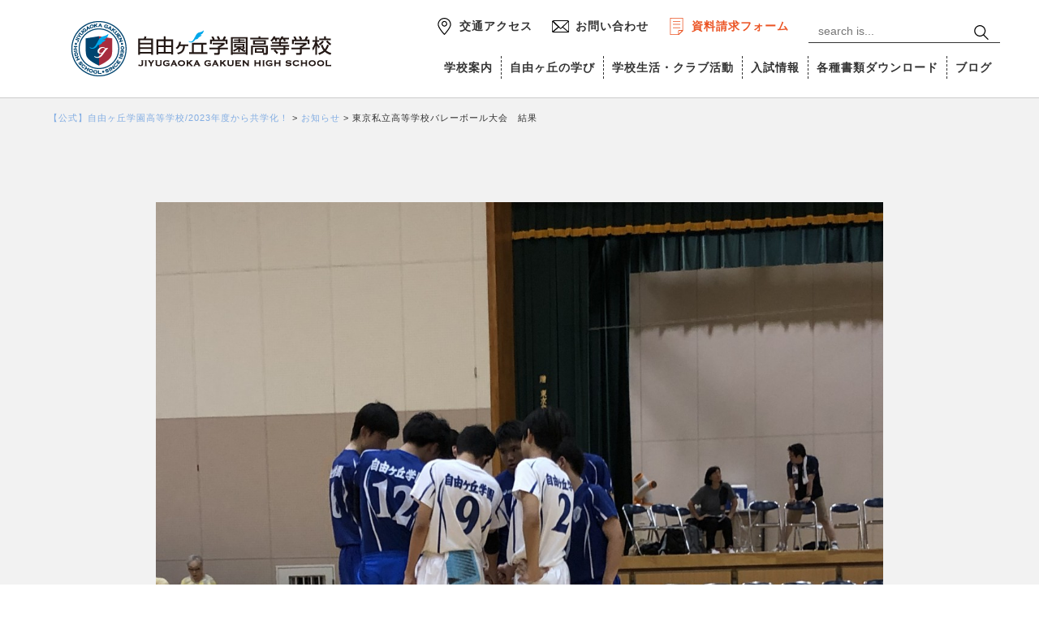

--- FILE ---
content_type: text/html; charset=UTF-8
request_url: https://www.jiyugaoka.ed.jp/2019/09/02/%E6%9D%B1%E4%BA%AC%E7%A7%81%E7%AB%8B%E9%AB%98%E7%AD%89%E5%AD%A6%E6%A0%A1%E3%83%90%E3%83%AC%E3%83%BC%E3%83%9C%E3%83%BC%E3%83%AB%E5%A4%A7%E4%BC%9A%E3%80%80%E7%B5%90%E6%9E%9C/
body_size: 41196
content:
<!DOCTYPE html>
<html lang="ja" class="no-js">
<head>
<meta charset="UTF-8">
<meta name="viewport" content="width=device-width, initial-scale=1">
<link rel="profile" href="http://gmpg.org/xfn/11">

    <meta property="og:type" content="article">
    <meta property="og:url" content="https://www.jiyugaoka.ed.jp/2019/09/02/%e6%9d%b1%e4%ba%ac%e7%a7%81%e7%ab%8b%e9%ab%98%e7%ad%89%e5%ad%a6%e6%a0%a1%e3%83%90%e3%83%ac%e3%83%bc%e3%83%9c%e3%83%bc%e3%83%ab%e5%a4%a7%e4%bc%9a%e3%80%80%e7%b5%90%e6%9e%9c/">
    <meta property="og:title" content="東京私立高等学校バレーボール大会　結果   | 【公式】自由ヶ丘学園高等学校/2023年度から共学化！">
<!--共通-->
<meta property="og:locale" content="ja_JP">
<meta property="og:site_name"  content="【公式】自由ヶ丘学園高等学校/2023年度から共学化！">
<meta property="og:description" content="【公式】自由ヶ丘学園高等学校/2023年度から共学化！">
<!--Facebook-->
<meta property="fb:app_id" content="④あなたのApp ID">
<meta property="article:publisher" content="https://www.facebook.com/%E8%87%AA%E7%94%B1%E3%83%B6%E4%B8%98%E5%AD%A6%E5%9C%92%E9%AB%98%E7%AD%89%E5%AD%A6%E6%A0%A1-187132525017857/">
<!--twitter-->
<meta name="twitter:card" content="summary_large_image">
<meta name="twitter:site" content="@jiyugaokagakuen">
<meta name="twitter:image" content="https://www.jiyugaoka.ed.jp/wp-content/themes/jiyugaoka/screenshot.png" />



<link rel="pingback" href="https://www.jiyugaoka.ed.jp/xmlrpc.php">

<!-- favicon -->
<link rel="icon" type="image/x-icon" href="https://www.jiyugaoka.ed.jp/wp-content/themes/jiyugaoka/images/favicon.ico">
<link rel="icon" type="image/png" href="https://www.jiyugaoka.ed.jp/wp-content/themes/jiyugaoka/images/favicon.png">
<!-- css -->
<link rel="stylesheet" href="https://www.jiyugaoka.ed.jp/wp-content/themes/jiyugaoka/css/swiper.min.css">
<link rel="stylesheet" href="https://www.jiyugaoka.ed.jp/wp-content/themes/jiyugaoka/css/magnific-popup.css" />

<script>(function(html){html.className = html.className.replace(/\bno-js\b/,'js')})(document.documentElement);</script>
<title>東京私立高等学校バレーボール大会　結果 &#8211; 【公式】自由ヶ丘学園高等学校/2023年度から共学化！</title>
<link rel="alternate" type="application/rss+xml" title="【公式】自由ヶ丘学園高等学校/2023年度から共学化！ &raquo; フィード" href="https://www.jiyugaoka.ed.jp/feed/" />
<link rel="alternate" type="application/rss+xml" title="【公式】自由ヶ丘学園高等学校/2023年度から共学化！ &raquo; コメントフィード" href="https://www.jiyugaoka.ed.jp/comments/feed/" />
<link rel="alternate" type="application/rss+xml" title="【公式】自由ヶ丘学園高等学校/2023年度から共学化！ &raquo; 東京私立高等学校バレーボール大会　結果 のコメントのフィード" href="https://www.jiyugaoka.ed.jp/2019/09/02/%e6%9d%b1%e4%ba%ac%e7%a7%81%e7%ab%8b%e9%ab%98%e7%ad%89%e5%ad%a6%e6%a0%a1%e3%83%90%e3%83%ac%e3%83%bc%e3%83%9c%e3%83%bc%e3%83%ab%e5%a4%a7%e4%bc%9a%e3%80%80%e7%b5%90%e6%9e%9c/feed/" />
		<script type="text/javascript">
			window._wpemojiSettings = {"baseUrl":"https:\/\/s.w.org\/images\/core\/emoji\/72x72\/","ext":".png","source":{"concatemoji":"https:\/\/www.jiyugaoka.ed.jp\/wp-includes\/js\/wp-emoji-release.min.js?ver=4.4.4"}};
			!function(a,b,c){function d(a){var c,d,e,f=b.createElement("canvas"),g=f.getContext&&f.getContext("2d"),h=String.fromCharCode;return g&&g.fillText?(g.textBaseline="top",g.font="600 32px Arial","flag"===a?(g.fillText(h(55356,56806,55356,56826),0,0),f.toDataURL().length>3e3):"diversity"===a?(g.fillText(h(55356,57221),0,0),c=g.getImageData(16,16,1,1).data,g.fillText(h(55356,57221,55356,57343),0,0),c=g.getImageData(16,16,1,1).data,e=c[0]+","+c[1]+","+c[2]+","+c[3],d!==e):("simple"===a?g.fillText(h(55357,56835),0,0):g.fillText(h(55356,57135),0,0),0!==g.getImageData(16,16,1,1).data[0])):!1}function e(a){var c=b.createElement("script");c.src=a,c.type="text/javascript",b.getElementsByTagName("head")[0].appendChild(c)}var f,g;c.supports={simple:d("simple"),flag:d("flag"),unicode8:d("unicode8"),diversity:d("diversity")},c.DOMReady=!1,c.readyCallback=function(){c.DOMReady=!0},c.supports.simple&&c.supports.flag&&c.supports.unicode8&&c.supports.diversity||(g=function(){c.readyCallback()},b.addEventListener?(b.addEventListener("DOMContentLoaded",g,!1),a.addEventListener("load",g,!1)):(a.attachEvent("onload",g),b.attachEvent("onreadystatechange",function(){"complete"===b.readyState&&c.readyCallback()})),f=c.source||{},f.concatemoji?e(f.concatemoji):f.wpemoji&&f.twemoji&&(e(f.twemoji),e(f.wpemoji)))}(window,document,window._wpemojiSettings);
		</script>
		<style type="text/css">
img.wp-smiley,
img.emoji {
	display: inline !important;
	border: none !important;
	box-shadow: none !important;
	height: 1em !important;
	width: 1em !important;
	margin: 0 .07em !important;
	vertical-align: -0.1em !important;
	background: none !important;
	padding: 0 !important;
}
</style>
<link rel='stylesheet' id='twentysixteen-fonts-css'  href='https://fonts.googleapis.com/css?family=Merriweather%3A400%2C700%2C900%2C400italic%2C700italic%2C900italic%7CInconsolata%3A400&#038;subset=latin%2Clatin-ext' type='text/css' media='all' />
<link rel='stylesheet' id='genericons-css'  href='https://www.jiyugaoka.ed.jp/wp-content/themes/jiyugaoka/genericons/genericons.css?ver=3.4.1' type='text/css' media='all' />
<link rel='stylesheet' id='twentysixteen-style-css'  href='https://www.jiyugaoka.ed.jp/wp-content/themes/jiyugaoka/style.css?ver=4.4.4' type='text/css' media='all' />
<!--[if lt IE 10]>
<link rel='stylesheet' id='twentysixteen-ie-css'  href='https://www.jiyugaoka.ed.jp/wp-content/themes/jiyugaoka/css/ie.css?ver=20150930' type='text/css' media='all' />
<![endif]-->
<!--[if lt IE 9]>
<link rel='stylesheet' id='twentysixteen-ie8-css'  href='https://www.jiyugaoka.ed.jp/wp-content/themes/jiyugaoka/css/ie8.css?ver=20151230' type='text/css' media='all' />
<![endif]-->
<!--[if lt IE 8]>
<link rel='stylesheet' id='twentysixteen-ie7-css'  href='https://www.jiyugaoka.ed.jp/wp-content/themes/jiyugaoka/css/ie7.css?ver=20150930' type='text/css' media='all' />
<![endif]-->
<script type='text/javascript' src='https://www.jiyugaoka.ed.jp/wp-includes/js/jquery/jquery.js?ver=1.11.3'></script>
<script type='text/javascript' src='https://www.jiyugaoka.ed.jp/wp-includes/js/jquery/jquery-migrate.min.js?ver=1.2.1'></script>
<!--[if lt IE 9]>
<script type='text/javascript' src='https://www.jiyugaoka.ed.jp/wp-content/themes/jiyugaoka/js/html5.js?ver=3.7.3'></script>
<![endif]-->
<link rel='https://api.w.org/' href='https://www.jiyugaoka.ed.jp/wp-json/' />
<link rel="EditURI" type="application/rsd+xml" title="RSD" href="https://www.jiyugaoka.ed.jp/xmlrpc.php?rsd" />
<link rel="wlwmanifest" type="application/wlwmanifest+xml" href="https://www.jiyugaoka.ed.jp/wp-includes/wlwmanifest.xml" /> 
<link rel='prev' title='球技大会の予選が始まりました。' href='https://www.jiyugaoka.ed.jp/2019/09/02/%e7%90%83%e6%8a%80%e5%a4%a7%e4%bc%9a%e3%81%ae%e4%ba%88%e9%81%b8%e3%81%8c%e5%a7%8b%e3%81%be%e3%82%8a%e3%81%be%e3%81%97%e3%81%9f%e3%80%82/' />
<link rel='next' title='全日本バレーボール高等学校選手権大会一次予選　結果' href='https://www.jiyugaoka.ed.jp/2019/09/02/%e5%85%a8%e6%97%a5%e6%9c%ac%e3%83%90%e3%83%ac%e3%83%bc%e3%83%9c%e3%83%bc%e3%83%ab%e9%ab%98%e7%ad%89%e5%ad%a6%e6%a0%a1%e9%81%b8%e6%89%8b%e6%a8%a9%e5%a4%a7%e4%bc%9a%e4%b8%80%e6%ac%a1%e4%ba%88%e9%81%b8/' />
<meta name="generator" content="WordPress 4.4.4" />
<link rel="canonical" href="https://www.jiyugaoka.ed.jp/2019/09/02/%e6%9d%b1%e4%ba%ac%e7%a7%81%e7%ab%8b%e9%ab%98%e7%ad%89%e5%ad%a6%e6%a0%a1%e3%83%90%e3%83%ac%e3%83%bc%e3%83%9c%e3%83%bc%e3%83%ab%e5%a4%a7%e4%bc%9a%e3%80%80%e7%b5%90%e6%9e%9c/" />
<link rel='shortlink' href='https://www.jiyugaoka.ed.jp/?p=7275' />
<link rel="alternate" type="application/json+oembed" href="https://www.jiyugaoka.ed.jp/wp-json/oembed/1.0/embed?url=https%3A%2F%2Fwww.jiyugaoka.ed.jp%2F2019%2F09%2F02%2F%25e6%259d%25b1%25e4%25ba%25ac%25e7%25a7%2581%25e7%25ab%258b%25e9%25ab%2598%25e7%25ad%2589%25e5%25ad%25a6%25e6%25a0%25a1%25e3%2583%2590%25e3%2583%25ac%25e3%2583%25bc%25e3%2583%259c%25e3%2583%25bc%25e3%2583%25ab%25e5%25a4%25a7%25e4%25bc%259a%25e3%2580%2580%25e7%25b5%2590%25e6%259e%259c%2F" />
<link rel="alternate" type="text/xml+oembed" href="https://www.jiyugaoka.ed.jp/wp-json/oembed/1.0/embed?url=https%3A%2F%2Fwww.jiyugaoka.ed.jp%2F2019%2F09%2F02%2F%25e6%259d%25b1%25e4%25ba%25ac%25e7%25a7%2581%25e7%25ab%258b%25e9%25ab%2598%25e7%25ad%2589%25e5%25ad%25a6%25e6%25a0%25a1%25e3%2583%2590%25e3%2583%25ac%25e3%2583%25bc%25e3%2583%259c%25e3%2583%25bc%25e3%2583%25ab%25e5%25a4%25a7%25e4%25bc%259a%25e3%2580%2580%25e7%25b5%2590%25e6%259e%259c%2F&#038;format=xml" />
		<style type="text/css">.recentcomments a{display:inline !important;padding:0 !important;margin:0 !important;}</style>
		<!-- Google tag (gtag.js) -->
<script async src="https://www.googletagmanager.com/gtag/js?id=G-5JBE7BX0YR"></script>
<script>
  window.dataLayer = window.dataLayer || [];
  function gtag(){dataLayer.push(arguments);}
  gtag('js', new Date());

  gtag('config', 'G-5JBE7BX0YR');
</script>
</head>

<body onload="initialize();">
<script>
  (function(i,s,o,g,r,a,m){i['GoogleAnalyticsObject']=r;i[r]=i[r]||function(){
  (i[r].q=i[r].q||[]).push(arguments)},i[r].l=1*new Date();a=s.createElement(o),
  m=s.getElementsByTagName(o)[0];a.async=1;a.src=g;m.parentNode.insertBefore(a,m)
  })(window,document,'script','https://www.google-analytics.com/analytics.js','ga');
  ga('create', 'UA-80125912-2', 'auto');
  ga('send', 'pageview');
</script>
  <!-- Load Facebook SDK for JavaScript -->
  <div id="fb-root"></div>
  <script>(function(d, s, id) {
    var js, fjs = d.getElementsByTagName(s)[0];
    if (d.getElementById(id)) return;
    js = d.createElement(s); js.id = id;
    js.src = "https://connect.facebook.net/en_US/sdk.js#xfbml=1&version=v3.0";
    fjs.parentNode.insertBefore(js, fjs);
  }(document, 'script', 'facebook-jssdk'));</script>
  
<div id="page" class="site">
	<div class="site-inner">


<header id="masthead" class="site-header" role="banner">
<style>
@media (min-width: 1025px) and (max-width: 1240px){
.twitterFeed{background:#fff;height: 0px;}
.twitterFeed+.headFlex .flexRight .mainNav div .underNavBox {top:100px;}
}
@media (max-width: 767px){
.twitterFeed{display:none;}
}
</style>
 <div class="twitterFeed">
 </div>
 <div class="headFlex">
  <div class="flexLeft logo">
   <a href="https://www.jiyugaoka.ed.jp">
    <picture>
    <source media="(min-width: 1024px)" srcset="https://www.jiyugaoka.ed.jp/wp-content/themes/jiyugaoka/images/logonew.png">
    <img src="https://www.jiyugaoka.ed.jp/wp-content/themes/jiyugaoka/images/logonewSP.png" alt="自由ヶ丘学園高等学校" class="">
    </picture>
   </a>
  </div>
  <div class="flexRight">
   <div class="subNav">
    <div><a href="https://www.jiyugaoka.ed.jp/access"><p class="access">交通アクセス</p></a></div>
    <div><a href="https://www.jiyugaoka.ed.jp/contact"><p class="contact">お問い合わせ</p></a></div>
    <div><a href="https://www.jiyugaoka.ed.jp/document"><p class="document">資料請求フォーム</p></a></div>
    <div><form role="search" method="get" class="search-form" action="https://www.jiyugaoka.ed.jp/">
	<label>
		<input type="search" class="search-field" placeholder="search is..." value="" name="s" title="検索対象:" />
	</label>
	<button type="submit" class="search-submit"><span class="searchSVG"></span></button>
</form>
</div>
   </div>
   <nav class="mainNav" role="navigation">
    <div>
     <a href="#"><p>学校案内</p></a>
     <div class="underNavBox">
      <div class="underFlex">
       <div class="flexLeft">
        <h3>About Us<br><span>学校案内</span></h3>
        <p>東京都目黒区自由が丘、この地に本学園が創立されてから95年。常に自由が丘の街とともに歴史を歩んできました。伝統を尊重し革新し続ける、全日制普通科の私立高等学校です。</p>
       </div>
       <div class="flexRight">
        <ul>
         <li><a href="https://www.jiyugaoka.ed.jp/guide/greeting"><p>学校長挨拶</p></a></li>
         <li><a href="https://www.jiyugaoka.ed.jp/guide/educatinal_policy"><p>教育方針</p></a></li>
         <li><a href="https://www.jiyugaoka.ed.jp/guide/history"><p>歴史・校歌</p></a></li>
         <li><a href="https://www.jiyugaoka.ed.jp/guide/newschoolanthem"><p>新校歌プロジェクト <span style="vertical-align:middle;margin-right:2px;font-size:0.5em;border:1px solid;padding:1px;color: #eb5424;">Special</span></p></a></li>
         <li><a href="https://www.jiyugaoka.ed.jp/guide/facility"><p>施設紹介</p></a></li>
        </ul>
       </div>
      </div>
     </div>
    </div>
    <div>
     <a href="#"><p>自由ヶ丘の学び</p></a>
     <div class="underNavBox">
      <div class="underFlex">
       <div class="flexLeft">
        <h3>Our Education<br><span>自由ヶ丘の学び</span></h3>
        <p>STEAM教育やGoogle Workspace for Educationを用いた授業など、柔軟性と創造性のある学びを行っています。また志望大学への現役合格を目指して、生徒一人ひとりにあった学び方ができる環境を整えるなど、様々な支援を行っています。</p>
       </div>
       <div class="flexRight">
        <ul>
         <li><a href="https://www.jiyugaoka.ed.jp/feature/j-active"><p>教育の特色</p></a></li>
         <li><a href="https://www.jiyugaoka.ed.jp/feature/career"><p>進路支援</p></a></li>
         <li><a href="https://www.jiyugaoka.ed.jp/feature/course"><p>進路実績</p></a></li>
         <!--li><a href="https://www.jiyugaoka.ed.jp/feature/cafaq"><p>進路支援に関するFAQ</p></a></li-->
         <li><a href="https://www.jiyugaoka.ed.jp/feature/support"><p>生徒支援</p></a></li>
         <!-- li><a href="https://www.jiyugaoka.ed.jp/feature/enrolled"><p>在校生の声</p></a></li>
         <li><a href="https://www.jiyugaoka.ed.jp/feature/graduate"><p>卒業生の声</p></a></li -->
        </ul>
       </div>
      </div>
     </div>
    </div>
    <div>
     <a href="#"><p>学校生活・クラブ活動</p></a>
     <div class="underNavBox">
      <div class="underFlex">
       <div class="flexLeft">
        <h3>A Day in the Life of a Jiyugaokagakuen Student<br><span>学校生活・クラブ活動</span></h3>
        <p>3コースの特色を踏まえたカリキュラムの設定や制服の一新など、生徒が満足して学園生活を過ごすことができるよう改革に力を入れています。またクラブ活動や委員会活動では、学年を超えた交流や授業以外での学習の場を通じて、豊かな心を育成します。</p>
       </div>
       <div class="flexRight">
        <ul>
         <li><a href="https://www.jiyugaoka.ed.jp/school_life/curriculum"><p>カリキュラム</p></a></li>
         <li><a href="https://www.jiyugaoka.ed.jp/school_life/committee"><p>委員会活動</p></a></li>
         <li><a href="https://www.jiyugaoka.ed.jp/school_life/club"><p>クラブ活動</p></a></li>
         <li><a href="https://www.jiyugaoka.ed.jp/school_life/uniform"><p>制服紹介</p></a></li>
         <li><a href="https://www.jiyugaoka.ed.jp/wp-content/themes/jiyugaoka/images/jiyugaoka_guideline.pdf"><p>本校のSNSに関するガイドライン<span style="vertical-align:top;margin-left:5px;font-size:0.5em;border:1px solid;padding:1px 4px;">PDF</span></p></a></li>
         <li><a target="_blank" rel="noreferrer noopener" href="https://www.jiyugaoka.ed.jp/wp-content/uploads/2022/08/anti-bullying.pdf"><p>いじめ防止基本方針<span style="vertical-align:top;margin-left:5px;font-size:0.5em;border:1px solid;padding:1px 4px;">PDF</span></p></a></li>
         <li><a target="_blank" rel="noreferrer noopener" href="https://www.jiyugaoka.ed.jp/wp-content/uploads/2022/08/harassment.pdf"><p>ハラスメント防止規程<span style="vertical-align:top;margin-left:5px;font-size:0.5em;border:1px solid;padding:1px 4px;">PDF</span></p></a></li>
         <li><a target="_blank" rel="noreferrer noopener" href="https://www.jiyugaoka.ed.jp/wp-content/uploads/2025/08/kokoroe.pdf"><p>新入生 生徒心得<small>（校則の一部抜粋）</small><span style="vertical-align:top;margin-left:5px;font-size:0.5em;border:1px solid;padding:1px 4px;">PDF</span></p></a></li>
        </ul>
       </div>
      </div>
     </div>
    </div>
    <div>
     <a href="#"><p>入試情報</p></a>
     <div class="underNavBox">
      <div class="underFlex">
       <div class="flexLeft">
        <h3>Entrance Exams<br><span>入試情報</span></h3>
        <p>特色ある3つのコースで、生徒一人ひとりの興味や関心を引き出し可能性を広げます。様々な入試方式や特待制度があるなど、挑戦する学生を応援します！</p>
       </div>
       <div class="flexRight">
        <ul>
         <li><a href="https://www.jiyugaoka.ed.jp/exam/examination"><p>入試要項</p></a></li>
         <!-- li><a href="https://www.jiyugaoka.ed.jp/exam/tendency"><p>入試問題の出題傾向</p></a></li -->
         <li><a href="https://www.jiyugaoka.ed.jp/exam/course"><p>コース詳細</p></a></li>
         <!--li><a href="https://www.jiyugaoka.ed.jp/exam/open_school"><p>部活動体験</p></a></li-->
         <li><a href="https://www.jiyugaoka.ed.jp/exam/briefing"><p>学校説明会・鳳凰祭</p></a></li>
         <li><a href="https://www.jiyugaoka.ed.jp/exam/online_briefing"><p>オンライン学校紹介 <span style="vertical-align:top;margin-right:2px;font-size:0.5em;border:1px solid;padding:1px;color: #eb5424;">Special</span></p></a></li>
         <li><a href="https://www.jiyugaoka.ed.jp/exam/faq"><p>よくあるご質問Q&A<small>（入試・学校生活）</small></p></a></li>
         <!-- <li><a href="https://www.jiyugaoka.ed.jp/exam/schedule"><p>入試スケジュール</p></a></li> -->
        </ul>
       </div>
      </div>
     </div>
    </div>
    <div>
     <a href="#"><p>各種書類ダウンロード</p></a>
     <div class="underNavBox">
      <div class="underFlex">
       <div class="flexLeft">
        <h3>FILE DOWNLOAD<br><span>各種書類ダウンロード</span></h3>
        <!--<p>在校生・卒業生、中学校の先生方への確認書類・必要書類はこちらからダウンロードしてください。</p>-->
       <p>在校生・卒業生、受験生の皆さん・中学校の先生方への確認書類・必要書類はこちらからダウンロードしてください。</p>
　　　</div>
       <div class="flexRight">
        <ul>
         <li><a href="https://www.jiyugaoka.ed.jp/enrolled_only"><p>在校生・卒業生の皆さんへ</p></a></li>
        <li><a href="https://www.jiyugaoka.ed.jp/jhs"><p>受験生の皆さん・中学校の先生へ</p></a></li>
        </ul>
       </div>
      </div>
     </div>
    </div>
    <div>
     <a href="https://www.jiyugaoka.ed.jp/bloglist"><p>ブログ</p></a>
     <div class="underNavBox">
      <div class="underFlex">
       <div class="flexLeft">
        <h3>BLOG<br><span>ブログ</span></h3>
        <p>自由ヶ丘学園高等学校の教師たちが、学園生活や授業の様子、様々な取り組みなど、自由ヶ丘学園の日常をご紹介いたします。</p>
　　　</div>
       <div class="flexRight">
        <ul>
         <li><a href="https://www.jiyugaoka.ed.jp/bloglist"><p>記事一覧</p></a></li>
         <li><a href="https://www.jiyugaoka.ed.jp/videoblog"><p>ビデオブログ</p></a></li>
        </ul>
       </div>
      </div>
     </div>
    </div>
   </nav>
   <div class="hmbNav">
    <div class="hmbBar">
     <div></div>
     <div></div>
     <div></div>
    </div>
    <p>MENU</p>
   </div>
  </div>
 </div>
</header><!-- .site-header -->
<!-- hmbNav -->
 <div class="hmbNavBody">
  <ul class="hmbNavList">
   <li><a class="noBorder"><p>学校案内</p></a>
    <ul class="hmbNavUnderList">
     <li><a href="https://www.jiyugaoka.ed.jp/guide/greeting"><p>学校長挨拶</p></a></li>
     <li><a href="https://www.jiyugaoka.ed.jp/guide/educatinal_policy"><p>教育方針</p></a></li>
     <li><a href="https://www.jiyugaoka.ed.jp/guide/history"><p>歴史・校歌</p></a></li>
     <li><a href="https://www.jiyugaoka.ed.jp/guide/newschoolanthem"><p>新校歌プロジェクト <span style="vertical-align:middle;margin-right:2px;font-size:0.5em;border:1px solid;padding:1px;color: #eb5424;">Special</span></p></a></li>
     <li><a href="https://www.jiyugaoka.ed.jp/guide/facility"><p>施設紹介</p></a></li>
    </ul>
   </li>
   <li><a class="noBorder"><p>自由ヶ丘の学び</p></a>
    <ul class="hmbNavUnderList">
     <li><a href="https://www.jiyugaoka.ed.jp/feature/j-active"><p>教育の特色</p></a></li>
     <li><a href="https://www.jiyugaoka.ed.jp/feature/career"><p>進路支援</p></a></li>
     <li><a href="https://www.jiyugaoka.ed.jp/feature/course"><p>進路実績</p></a></li>
     <!--li><a href="https://www.jiyugaoka.ed.jp/feature/cafaq"><p>進路支援に関するFAQ</p></a></li-->
     <li><a href="https://www.jiyugaoka.ed.jp/feature/support"><p>生徒支援</p></a></li>
     <!-- li><a href="https://www.jiyugaoka.ed.jp/feature/enrolled"><p>在校生の声</p></a></li>
     <li><a href="https://www.jiyugaoka.ed.jp/feature/graduate"><p>卒業生の声</p></a></li -->
    </ul>
   </li>
   <li><a class="noBorder"><p>学校生活・クラブ活動</p></a>
    <ul class="hmbNavUnderList">
     <li><a href="https://www.jiyugaoka.ed.jp/school_life/curriculum"><p>カリキュラム</p></a></li>
     <li><a href="https://www.jiyugaoka.ed.jp/school_life/committee"><p>委員会活動</p></a></li>
     <li><a href="https://www.jiyugaoka.ed.jp/school_life/club"><p>クラブ活動</p></a></li>
     <li><a href="https://www.jiyugaoka.ed.jp/school_life/uniform"><p>制服紹介</p></a></li>
     <li><a href="https://www.jiyugaoka.ed.jp/wp-content/themes/jiyugaoka/images/jiyugaoka_guideline.pdf"><p>本校のSNSに関するガイドラインPDF<span style="vertical-align:top;margin-left:5px;font-size:0.5em;border:1px solid;padding:1px 4px;">PDF</span></p></a></li>
     <li><a target="_blank" rel="noreferrer noopener" href="https://www.jiyugaoka.ed.jp/wp-content/uploads/2022/08/anti-bullying.pdf"><p>いじめ防止基本方針<span style="vertical-align: baseline;margin-left:5px;font-size:0.5em;border:1px solid;padding:1px 4px;">PDF</span></p></a></li>
     <li><a target="_blank" rel="noreferrer noopener" href="https://www.jiyugaoka.ed.jp/wp-content/uploads/2022/08/harassment.pdf"><p>ハラスメント防止規程<span style="vertical-align: baseline;margin-left:5px;font-size:0.5em;border:1px solid;padding:1px 4px;">PDF</span></p></a></li>
     <li><a target="_blank" rel="noreferrer noopener" href="https://www.jiyugaoka.ed.jp/wp-content/uploads/2025/08/kokoroe.pdf"><p>新入生 生徒心得<small>（校則の一部抜粋）</small><span style="vertical-align: baseline;margin-left:5px;font-size:0.5em;border:1px solid;padding:1px 4px;">PDF</span></p></a></li>
    </ul>
   </li>
   <li><a class="noBorder"><p>入試情報</p></a>
    <ul class="hmbNavUnderList">
     <li><a href="https://www.jiyugaoka.ed.jp/exam/examination"><p>入試要項</p></a></li>
     <li><a href="https://www.jiyugaoka.ed.jp/exam/tendency"><p>入試問題の出題傾向</p></a></li>
     <li><a href="https://www.jiyugaoka.ed.jp/exam/course"><p>コース詳細</p></a></li>
     <!--li><a href="https://www.jiyugaoka.ed.jp/exam/open_school"><p>部活動体験</p></a></li-->
     <li><a href="https://www.jiyugaoka.ed.jp/exam/briefing"><p>学校説明会・鳳凰祭</p></a></li>
     <li><a href="https://www.jiyugaoka.ed.jp/exam/online_briefing"><p>オンライン学校紹介 <span style="vertical-align:middle;margin-right:2px;font-size:0.5em;border:1px solid;padding:1px;color: #eb5424;">Special</span></p></a></li>
     <li><a href="https://www.jiyugaoka.ed.jp/exam/faq"><p>よくあるご質問Q&A<small>（入試・学校生活）</small></p></a></li>
     <!--<li><a href="https://www.jiyugaoka.ed.jp/exam/schedule"><p>入試スケジュール</p></a></li>-->
    </ul>
   </li>
   <li><a class="noBorder"><p>各種書類ダウンロード</p></a>
    <ul class="hmbNavUnderList">
     <li><a href="https://www.jiyugaoka.ed.jp/enrolled_only"><p>在校生・卒業生の皆さんへ</p></a></li>
     <li><a href="https://www.jiyugaoka.ed.jp/jhs"><p>受験生の皆さん・中学校の先生へ</p></a></li>
    </ul>
   </li>
    <li><a class="noBorder"><p>ブログ</p></a>
    <ul class="hmbNavUnderList">
     <li><a href="https://www.jiyugaoka.ed.jp/bloglist"><p>記事一覧</p></a></li>
     <li><a href="https://www.jiyugaoka.ed.jp/videoblog"><p>ビデオブログ</p></a></li>
    </ul>
   </li>
  <li><a class="noBorder"><p>その他</p></a>
    <ul class="hmbNavUnderList">
     <!-- li><a href="https://www.jiyugaoka.ed.jp/calendar"><p>学校カレンダー</p></a></li -->
     <li><a href="https://www.jiyugaoka.ed.jp/exam/faq"><p>よくあるご質問Q&A<small>（入試・学校生活）</small></p></a></li>
     <li><a href="https://www.jiyugaoka.ed.jp/sitemap"><p>総合サイトマップ</p></a></li>
     <li><a href="https://www.jiyugaoka.ed.jp/privacy_policy"><p>個人情報の取り扱いについて</p></a></li>
     <li><a href="https://www.jiyugaoka.ed.jp/site_policy"><p>サイトポリシー</p></a></li>
    </ul>
   </li>
   <li><a href="https://www.jiyugaoka.ed.jp/access"><p>交通アクセス</p></a></li>
   <li><a href="https://www.jiyugaoka.ed.jp/contact"><p>お問い合わせ</p></a></li>
   <li><a href="https://www.jiyugaoka.ed.jp/document"><p>資料請求フォーム</p></a></li>
  </ul>
 </div>
<!-- //hmbNav -->

<div id="content" class="site-content">

<main id="main" class="site-main" role="main">
 <div class="breadcrumbs single"><!-- Breadcrumb NavXT 5.4.0 -->
<span property="itemListElement" typeof="ListItem"><a property="item" typeof="WebPage" title="【公式】自由ヶ丘学園高等学校/2023年度から共学化！へ移動" href="https://www.jiyugaoka.ed.jp" class="home"><span property="name">【公式】自由ヶ丘学園高等学校/2023年度から共学化！</span></a><meta property="position" content="1"></span> &gt; <span property="itemListElement" typeof="ListItem"><a property="item" typeof="WebPage" title="お知らせのカテゴリーアーカイブへ移動" href="https://www.jiyugaoka.ed.jp/category/news/" class="taxonomy category"><span property="name">お知らせ</span></a><meta property="position" content="2"></span> &gt; <span property="itemListElement" typeof="ListItem"><span property="name">東京私立高等学校バレーボール大会　結果</span><meta property="position" content="3"></span></div>
		<!-- それ以外（NEWS&Topics）のとき -->
<article id="post-7275" class="post-7275 post type-post status-publish format-standard has-post-thumbnail hentry category-news tag-volleyball">
 <section class="page single indentArea">
	
	<div class="post-thumbnail">
		<img width="1200" height="1600" src="https://www.jiyugaoka.ed.jp/wp-content/uploads/2019/09/IMG_1193-1200x1600.jpg" class="attachment-post-thumbnail size-post-thumbnail wp-post-image" alt="IMG_1193" srcset="https://www.jiyugaoka.ed.jp/wp-content/uploads/2019/09/IMG_1193-225x300.jpg 225w, https://www.jiyugaoka.ed.jp/wp-content/uploads/2019/09/IMG_1193-768x1024.jpg 768w, https://www.jiyugaoka.ed.jp/wp-content/uploads/2019/09/IMG_1193-1200x1600.jpg 1200w" sizes="(max-width: 709px) 85vw, (max-width: 909px) 67vw, (max-width: 984px) 60vw, (max-width: 1362px) 62vw, 840px" />	</div><!-- .post-thumbnail -->

		<h1 class="topicTitle">東京私立高等学校バレーボール大会　結果</h1>    <p class="topicDate">2019.09.02</p>
    	<p>令和元年８月１９日(月)　第６７回東京私立高等学校バレーボール大会に参加しました。<br>
　新チームになって初めての大会であったためか、序盤は緊張で思うように動けない様子でした。それでも徐々に緊張もほぐれ力が出せるようになり、なんとか１セット目を取ることができました。<br>
　このまま自分達のリズムで戦おうと、士気を高めましたが、勝ちたい気持ちが裏目に出て、ミスが連続してしまい２セット目を簡単に失ってしまいました。<br>
　気持ちを切り替えようと３セット目に臨みましたが、ミスが続き中盤まで大きくリードされてしまいました。点差は気にせず、チャレンジ精神でぶつかっていこうと気持ちを切りかえると、連続得点することができ、差を縮めることができましたが、力及ばず負けてしまいました。<br>
　次は９月１日の全日本一次予選に頑張りたいと思いますので、また応援よろしくお願い致します。</p>
<p><center><font size="3">１回戦 自由ヶ丘学園 対 成城学園</center><br>
<center>25 &#8211; 22</center><br>
<center>1　　 13 – 25    　　2</center><br>
<center>21 &#8211; 25</font></center></p>

<div class="flexAlbum">
  <div class="flexItem"><img src="https://jiyugaoka.ed.jp/wp-content/uploads/2019/09/IMG_1192.jpg" alt="sample"></div>
  <div class="flexItem"><img src="https://jiyugaoka.ed.jp/wp-content/uploads/2019/09/IMG_1191.jpg" alt="sample"></div>
<div class="flexItem"><img src="https://jiyugaoka.ed.jp/wp-content/uploads/2019/09/IMG_1188.jpg" alt="sample"></div>
</div>
<div class="pageNation">
    <a href="https://www.jiyugaoka.ed.jp/2019/09/02/%e5%85%a8%e6%97%a5%e6%9c%ac%e3%83%90%e3%83%ac%e3%83%bc%e3%83%9c%e3%83%bc%e3%83%ab%e9%ab%98%e7%ad%89%e5%ad%a6%e6%a0%a1%e9%81%b8%e6%89%8b%e6%a8%a9%e5%a4%a7%e4%bc%9a%e4%b8%80%e6%ac%a1%e4%ba%88%e9%81%b8/" rel="next"><div class="nav-previous"><div class="postThumnail"><img width="84" height="112" src="https://www.jiyugaoka.ed.jp/wp-content/uploads/2019/09/IMG_1202-768x1024.jpg" class="attachment-248x112 size-248x112 wp-post-image" alt="IMG_1202" srcset="https://www.jiyugaoka.ed.jp/wp-content/uploads/2019/09/IMG_1202-225x300.jpg 225w, https://www.jiyugaoka.ed.jp/wp-content/uploads/2019/09/IMG_1202-768x1024.jpg 768w, https://www.jiyugaoka.ed.jp/wp-content/uploads/2019/09/IMG_1202-1200x1600.jpg 1200w" sizes="(max-width: 84px) 85vw, 84px" /></div><div class="postTitle"><p><span>全日本バレーボール高等学校選手権大会一次予選　結果</span></p></div></div></a>	<a href="https://www.jiyugaoka.ed.jp/2019/09/02/%e7%90%83%e6%8a%80%e5%a4%a7%e4%bc%9a%e3%81%ae%e4%ba%88%e9%81%b8%e3%81%8c%e5%a7%8b%e3%81%be%e3%82%8a%e3%81%be%e3%81%97%e3%81%9f%e3%80%82/" rel="prev"><div class="nav-next"><div class="postTitle"><p><span>球技大会の予選が始まりました。</span></p></div><div class="postThumnail"><img width="167" height="112" src="https://www.jiyugaoka.ed.jp/wp-content/uploads/2019/09/アイキャッチ-300x201.jpg" class="attachment-248x112 size-248x112 wp-post-image" alt="アイキャッチ" srcset="https://www.jiyugaoka.ed.jp/wp-content/uploads/2019/09/アイキャッチ-300x201.jpg 300w, https://www.jiyugaoka.ed.jp/wp-content/uploads/2019/09/アイキャッチ-768x514.jpg 768w, https://www.jiyugaoka.ed.jp/wp-content/uploads/2019/09/アイキャッチ-1024x685.jpg 1024w, https://www.jiyugaoka.ed.jp/wp-content/uploads/2019/09/アイキャッチ-1200x803.jpg 1200w" sizes="(max-width: 167px) 85vw, 167px" /></div></div></a></div>
 </section>
</article><!-- #post-## -->

</main><!-- .site-main -->
</div><!-- .site-content -->

<footer role="contentinfo">
 <!-- footer sitemap -->
 <section>
  <div class="flexSitemap">
   <div class="flexItem">
    <h3>本校のご案内</h3>
    <ul class="sitemap">
     <li><a href="https://www.jiyugaoka.ed.jp/guide/greeting"><p>学校長挨拶</p></a></li>
     <li><a href="https://www.jiyugaoka.ed.jp/guide/educatinal_policy"><p>教育方針</p></a></li>
     <li><a href="https://www.jiyugaoka.ed.jp/guide/history"><p>歴史・校歌</p></a></li>
     <li><a href="https://www.jiyugaoka.ed.jp/guide/newschoolanthem"><p>新校歌プロジェクト <span style="vertical-align:top;margin-right:2px;font-size:0.5em;border:1px solid;padding:1px;color: #eb5424;">Special</span></p></a></li>
     <li><a href="https://www.jiyugaoka.ed.jp/guide/facility"><p>施設紹介</p></a></li>
     <li><a href="https://www.jiyugaoka.ed.jp/feature/j-active"><p>教育の特色</p></a></li>
     <li><a href="https://www.jiyugaoka.ed.jp/feature/career"><p>進路支援</p></a></li>
     <li><a href="https://www.jiyugaoka.ed.jp/feature/course"><p>進路実績</p></a></li>
     <li><a href="https://www.jiyugaoka.ed.jp/feature/support"><p>生徒支援</p></a></li>
    </ul>
    <!-- ul class="sitemap" -->
     <!--li><a href="https://www.jiyugaoka.ed.jp/feature/cafaq"><p>進路支援に関するFAQ</p></a></li-->
     <!-- li><a href="https://www.jiyugaoka.ed.jp/feature/enrolled"><p>在校生の声</p></a></li -->
     <!-- li><a href="https://www.jiyugaoka.ed.jp/feature/graduate"><p>卒業生の声</p></a></li -->
    <!-- /ul -->
   </div>
   <div class="flexItem">
    <h3>学校生活・クラブ活動</h3>
    <ul class="sitemap">
     <li><a href="https://www.jiyugaoka.ed.jp/school_life/curriculum"><p>カリキュラム</p></a></li>
     <li><a href="https://www.jiyugaoka.ed.jp/school_life/committee"><p>委員会活動</p></a></li>
     <li><a href="https://www.jiyugaoka.ed.jp/school_life/club"><p>クラブ活動</p></a></li>
     <li><a href="https://www.jiyugaoka.ed.jp/school_life/uniform"><p>制服紹介</p></a></li>
     <li><a href="https://www.jiyugaoka.ed.jp/bloglist"><p>ブログ</p></a></li>
     <li><a href="https://www.jiyugaoka.ed.jp/videoblog"><p>ビデオブログ</p></a></li>
     <li><a href="https://www.jiyugaoka.ed.jp/wp-content/themes/jiyugaoka/images/jiyugaoka_guideline.pdf"><p>本校のSNSに関するガイドライン<span style="vertical-align:top;margin-left:5px;font-size:0.5em;border:1px solid;padding:1px 4px;">PDF</span></p></a></li>
     <li><a target="_blank" rel="noreferrer noopener" href="https://www.jiyugaoka.ed.jp/wp-content/uploads/2022/08/anti-bullying.pdf"><p>いじめ防止基本方針<span style="vertical-align:top;margin-left:5px;font-size:0.5em;border:1px solid;padding:1px 4px;">PDF</span></p></a></li>
     <li><a target="_blank" rel="noreferrer noopener" href="https://www.jiyugaoka.ed.jp/wp-content/uploads/2022/08/harassment.pdf"><p>ハラスメント防止規程<span style="vertical-align:top;margin-left:5px;font-size:0.5em;border:1px solid;padding:1px 4px;">PDF</span></p></a></li>
     <li><a target="_blank" rel="noreferrer noopener" href="https://www.jiyugaoka.ed.jp/wp-content/uploads/2025/08/kokoroe.pdf"><p>新入生 生徒心得<small>（校則の一部抜粋）</small><span style="vertical-align: baseline;margin-left:5px;font-size:0.5em;border:1px solid;padding:1px 4px;">PDF</span></p></a></li>
    </ul>
   </div>
   <div class="flexItem">
    <h3>入試情報</h3>
    <ul class="sitemap">
     <li><a href="https://www.jiyugaoka.ed.jp/exam/examination"><p>入試要項</p></a></li>
     <li><a href="https://www.jiyugaoka.ed.jp/exam/course"><p>コース詳細</p></a></li>
     <!--li><a href="https://www.jiyugaoka.ed.jp/exam/open_school"><p>部活動体験</p></a></li-->
     <li><a href="https://www.jiyugaoka.ed.jp/exam/briefing"><p>学校説明会・鳳凰祭</p></a></li>
     <li><a href="https://www.jiyugaoka.ed.jp/exam/online_briefing"><p>オンライン学校紹介 <span style="vertical-align:top;margin-right:2px;font-size:0.5em;border:1px solid;padding:1px;color: #eb5424;">Special</span></p></a></li>
     <li><a href="https://www.jiyugaoka.ed.jp/exam/faq"><p>よくあるご質問Q&A<small>（入試・学校生活）</small></p></a></li>
     <!--li><a href="https://www.jiyugaoka.ed.jp/exam/schedule"><p>入試スケジュール</p></a></li-->
    </ul>
   </div>
  </div>
 </section>
 <!-- footer siteinfo -->
 <section>
  <div class="flexAside">
   <div class="flexItem">
    <p><a href="https://www.jiyugaoka.ed.jp/sitemap">総合サイトマップ</a></p>
    <p><a href="https://www.jiyugaoka.ed.jp/privacy_policy">個人情報の取り扱いについて</a></p>
    <p><a href="https://www.jiyugaoka.ed.jp/site_policy">サイトポリシー</a></p>
   </div>
   <div class="flexItem">
    <p class="copyright">Copyright&copy;2015 JIYUGAOKA GAKUEN All Right Reserved.</p>
   </div>  
  </div>
 </section>
</footer><!-- .site-footer -->
</div><!-- .site-inner -->
</div><!-- .site -->

<script type='text/javascript'>
/* <![CDATA[ */
var vkLtc = {"ajaxurl":"https:\/\/www.jiyugaoka.ed.jp\/wp-admin\/admin-ajax.php"};
/* ]]> */
</script>
<script type='text/javascript' src='https://www.jiyugaoka.ed.jp/wp-content/plugins/vk-link-target-controller/js/script.js'></script>
<script type='text/javascript' src='https://www.jiyugaoka.ed.jp/wp-content/themes/jiyugaoka/js/skip-link-focus-fix.js?ver=20151112'></script>
<script type='text/javascript' src='https://www.jiyugaoka.ed.jp/wp-includes/js/comment-reply.min.js?ver=4.4.4'></script>
<script type='text/javascript'>
/* <![CDATA[ */
var screenReaderText = {"expand":"\u30b5\u30d6\u30e1\u30cb\u30e5\u30fc\u3092\u5c55\u958b","collapse":"\u30b5\u30d6\u30e1\u30cb\u30e5\u30fc\u3092\u9589\u3058\u308b"};
/* ]]> */
</script>
<script type='text/javascript' src='https://www.jiyugaoka.ed.jp/wp-content/themes/jiyugaoka/js/functions.js?ver=20151204'></script>
<script type='text/javascript' src='https://www.jiyugaoka.ed.jp/wp-includes/js/wp-embed.min.js?ver=4.4.4'></script>
<!-- script src="http://maps.google.com/maps/api/js?key=AIzaSyB7iy20NGWJ3yFFcwnSJ_YWRU8Eh-_wIew"></script -->
<script src="https://www.youtube.com/iframe_api"></script>
<script src="https://www.jiyugaoka.ed.jp/wp-content/themes/jiyugaoka/js/jquery-1.11.1.min.js"></script>
<script src="https://www.jiyugaoka.ed.jp/wp-content/themes/jiyugaoka/js/pnra.js"></script>
<script src="https://www.jiyugaoka.ed.jp/wp-content/themes/jiyugaoka/js/picturefill.js"></script>
<script src="https://www.jiyugaoka.ed.jp/wp-content/themes/jiyugaoka/js/flexibility.js"></script>
<script src="https://www.jiyugaoka.ed.jp/wp-content/themes/jiyugaoka/js/swiper.min.js"></script>
<script src="https://www.jiyugaoka.ed.jp/wp-content/themes/jiyugaoka/js/jquery.magnific-popup.min.js"></script>
<script>
  $(document).ready(function() {
    $('.popup-youtube').magnificPopup({
      type: 'iframe'
    });
  });
</script>
<script>
    var swiper = new Swiper('.swiper-container', {
        pagination: '.swiper-pagination',
        nextButton: '.swiper-button-next',
        prevButton: '.swiper-button-prev',
		speed: 1000,
        slidesPerView: 1,
        paginationClickable: true,
        loop: true,
        autoplay: 5000,
        autoplayDisableOnInteraction: false
		});
//modal
$(function(){
    $("#modal-open").click(function(){
        $("body").append('<div id="modal-bg"></div>');
		$("#modal-main").append('<iframe width="560" height="315" src="https://www.youtube.com/embed/C2iPoUPkp9Y" frameborder="0" allowfullscreen></iframe>');
    modalResize();
        $("#modal-bg,#modal-main,.movieBtn").fadeIn("slow");
        $("#modal-bg,#modal-main").click(function(){
            $("#modal-main,#modal-bg,.movieBtn").fadeOut("slow",function(){
                $('#modal-bg').remove();
                $('#modal-main').children('iframe').remove();
            });
        });
        $(window).resize(modalResize);
        function modalResize(){
            var w = $(window).width();
            var h = $(window).height();
            var cw = $("#modal-main").outerWidth();
            var ch = $("#modal-main").outerHeight();
            $("#modal-main").css({
                "left": ((w - cw)/2) + "px",
                "top": ((h - ch)/2) + "px"
            });
        }
    });
});
// YouTubeの埋め込み
    function onYouTubeIframeAPIReady() {
        ytPlayer = new YT.Player(
            'player',
            {
                videoId: 'C2iPoUPkp9Y',
                playerVars: {
                    loop: 1,
                    playlist: 'C2iPoUPkp9Y',
                    controls: 0,
                    autoplay: 1,
                    showinfo: 0,
					playsinline: 1
                },
                events: {
                    'onReady': onPlayerReady
                }
            }
        );
    }
//プレイ準備完了後
      function onPlayerReady(event) {
        event.target.playVideo();
        event.target.mute();
      }
      
</script>
</body>
</html>


--- FILE ---
content_type: text/css
request_url: https://www.jiyugaoka.ed.jp/wp-content/themes/jiyugaoka/style.css?ver=4.4.4
body_size: 92367
content:
/*本番修正
Theme Name: 自由ヶ丘学園高等学校
Theme URI: http://www.jiyugaoka.ed.jp/
Author: Shogo Yonetani
Author URI: http://www.pnra-inc.jp/
*/


/*normalize.css*/
html {  font-family: sans-serif; /* 1 */  -ms-text-size-adjust: 100%; /* 2 */  -webkit-text-size-adjust: 100%; /* 2 */}
	body {  margin: 0;}
	article,aside,details,figcaption,figure,footer,header,hgroup,main,nav,section,summary {  display: block;}
	audio,canvas,progress,video {  display: inline-block; /* 1 */  vertical-align: baseline; /* 2 */}
	audio:not([controls]) {  display: none;  height: 0;}
	[hidden],template {  display: none;}
	a {  background: transparent;}
	a:active,a:hover {  outline: 0;}
	abbr[title] {  border-bottom: 1px dotted;}
	b,strong {  font-weight: bold;}
	dfn {  font-style: italic;}
	h1 {  font-size: 2em;  margin: 0.67em 0;}
	mark {  background: #ff0;  color: #000;}
	small {  font-size: 80%;}
	sub,sup {  font-size: 75%;  line-height: 0;  position: relative;  vertical-align: baseline;}
	sup {  top: -0.5em;}
	sub {  bottom: -0.25em;}
	img {  border: 0;}
	svg:not(:root) {  overflow: hidden;}
	figure {  margin: 1em 40px;}
	hr {  -moz-box-sizing: content-box;  box-sizing: content-box;  height: 0;}
	pre {  overflow: auto;}
	code,kbd,pre,samp {  font-family: monospace, monospace;  font-size: 1em;}
	input,optgroup,select,textarea {  color: inherit; /* 1 */  font: inherit; /* 2 */  margin: 0; /* 3 */}
	button {  overflow: visible;}
	button,select {  text-transform: none;}
	button,html input[type="button"], /* 1 */input[type="reset"],input[type="submit"] {  -webkit-appearance: button; /* 2 */  cursor: pointer; /* 3 */}
	button[disabled],html input[disabled] {  cursor: default;}
	button::-moz-focus-inner,input::-moz-focus-inner {  border: 0;  padding: 0;}
	input {  line-height: normal;}
	input[type="checkbox"],input[type="radio"] {  box-sizing: border-box; /* 1 */  padding: 0; /* 2 */}
	input[type="number"]::-webkit-inner-spin-button,input[type="number"]::-webkit-outer-spin-button {  height: auto;}
	input[type="search"]::-webkit-search-cancel-button,input[type="search"]::-webkit-search-decoration {  -webkit-appearance: none;}
	fieldset {  border: 1px solid #c0c0c0;  margin: 0 2px;  padding: 0.35em 0.625em 0.75em;}
	legend {  border: 0; /* 1 */  padding: 0; /* 2 */}
	textarea {  overflow: auto;}
	optgroup {  font-weight: bold;}
	table {  border-collapse: collapse;  border-spacing: 0;}
	td,th {  padding: 0;}
/*normalize.css*/

/*--------------basic css--------------*/
html { height:100%; font-size:62.5%; }
body { position:relative;margin-left:auto;margin-right:auto;width:auto; height:auto; color:#000;font-family:Avenir , "Open Sans" , "Helvetica Neue" , Helvetica , Arial , Verdana , Roboto , "游ゴシック" , "Yu Gothic" , "游ゴシック体" , "YuGothic" , "ヒラギノ角ゴ Pro W3" , "Hiragino Kaku Gothic Pro" , "Meiryo UI" , "メイリオ" , Meiryo , "ＭＳ Ｐゴシック" , "MS PGothic" , sans-serif;font-weight:500;font-weight:normal;letter-spacing: .1em;-webkit-text-size-adjust: 100%;-webkit-transition:all .5s;-moz-transition:all .5s;-ms-transition:all .5s;-o-transition:all .5s;transition:all .5s;overflow-x:hidden;overflow-y:auto; background:#FFF; width:auto; }
#page { width:100%; height:auto; overflow:hidden; }
main {padding:84px 48px 0; -webkit-box-sizing: border-box; -moz-box-sizing: border-box; box-sizing: border-box;}
section { overflow:hidden;}
/*WRAPPER*/
.wrapperMd { width:100%; margin:auto; position:relative; padding:0 48px; -webkit-box-sizing: border-box; -moz-box-sizing: border-box; box-sizing: border-box;}

/*TEXT*/
p,h1,h2,h3,h4,h5 { display: block; -webkit-margin-before: 0em; -webkit-margin-after: 0em; -webkit-margin-start: 0px; -webkit-margin-end: 0px; margin:0;}
.text-center { text-align:center !important; display:block !important; }
.text-left { text-align:left !important; }
.text-right { text-align:right !important; }

/*LINK*/
a { color:#333; text-decoration:none; }
a:hover { -webkit-opacity:.8;-moz-opacity:.8;-ms-opacity:.8;-o-opacity:.8;opacity:.8; }

/*ul li*/
ul { -webkit-margin-before: 0;
	-webkit-margin-after: 0;
	-webkit-margin-start: 0px;
	-webkit-margin-end: 0px;
	-webkit-padding-start: 0px;
	-moz-margin-before: 0;
	-moz-margin-after: 0;
	-moz-margin-start: 0px;
	-moz-margin-end: 0px;
	-moz-padding-start: 0px;
	-ms-margin-before: 0;
	-ms-margin-after: 0;
	-ms-margin-start: 0px;
	-ms-margin-end: 0px;
	-ms-padding-start: 0px;
	-o-margin-before: 0;
	-o-margin-after: 0;
	-o-margin-start: 0px;
	-o-margin-end: 0px;
	-o-padding-start: 0px;
	margin-before: 0;
	margin-after: 0;
	margin-start: 0px;
	margin-end: 0px;
	padding-start: 0px;
	-webkit-padding-left:0;
	-moz-padding-left:0;
	-ms-padding-left:0;
	-o-padding-left:0;
	padding-left:0;
	margin-top:0px; 
	margin-bottom:0px; }
ul::after { content:''; display:block; clear:both; }
ul li { list-style-type:none; }

/*BACKGROUND*/
.bg { background: url('images/schoolIcon.jpg') repeat center center; position:relative;-webkit-background-size: cover;-moz-background-size: cover;-o-background-size: cover;background-size: cover; }
.bg.jiyugaoka { background: url('images/sampleImage3-18.jpg') repeat center center; position:relative;-webkit-background-size: cover;-moz-background-size: cover;-o-background-size: cover;background-size: cover; }
/*TABLE*/
#schedule1{ font-weight:bold; }
#schedule2{ font-weight:bold; }
table { width:100%; height:auto; font-size:1.4rem; border:solid 1px #444444; margin-bottom:6rem; }
table.last { margin-bottom:0rem; }
table tr { background:#fff; }
table tr th { padding:12px 18px; text-align:left; font-size:1.3rem; color:#666; font-weight:normal; border:dashed 1px #444444;  }
table tr th.poster { text-align:center; }
table tr td { padding:12px 18px;  border:dashed 1px #444444; font-size:1.3rem; }
table tr td>span { font-size:1.2rem; }
table img { width:100%; height:auto; }
table img.harfsize { width:50%; height:auto; }
table+table { margin-top:-3rem; }
table tr a { color:#2b82ad; }
.tableWidth1 {width:15%;}
.tableWidth2 {width:45%;}

/*FLOAT*/
.alignleft { float:left; }
.alignright { float:right; }
/*IMAGE*/
.fullImgae { width:100%; height:auto; }
/*BUTTON*/
.btn { background:#136ad5; width:18rem; height:6rem; position:relative; }
.btn::before { content:''; display:block; width:100%; height:100%; border:solid 1px #136ad5; position:absolute; top:4px; left:4px; -webkit-box-sizing: border-box; -moz-box-sizing: border-box; box-sizing: border-box; }
.btn p { color:#fff; text-align:center; line-height:6rem; font-weight:bold; font-size:1.4rem; }
.btn:hover { -webkit-transform:translate(4px,4px);transform:translate(4px,4px); -webkit-transition:all .3s;transition:all .3s; }
.btn:hover::before { top:0px; left:0px; -webkit-transition:all .3s;transition:all .3s; }
.btnBorder { width:100%; background:#fff; border:solid 1px #ccc; padding:15px 0; -webkit-box-sizing: border-box; -moz-box-sizing: border-box; box-sizing: border-box; position:relative;}
.btnBorder::before {content:''; display:block; width:100%; height:100%; border:solid 1px #ccc; background:#aaa; position:absolute; top:4px; left:4px; z-index:-1; -webkit-box-sizing: border-box; -moz-box-sizing: border-box; box-sizing: border-box;}
.btnBorder h3.teacher { padding-right:120px; -webkit-box-sizing: border-box; -moz-box-sizing: border-box; box-sizing: border-box; position:relative;}
.btnBorder h3.teacher::after { content:''; display:block; position:absolute; right:0; bottom:-18px; background:url('images/recruitment2.png'); background-size:120px 120px; width:120px; height:120px; }
.btnBorder.first { margin-bottom:3.6rem; }
.btnBorder h3.briefing { padding-left:120px; -webkit-box-sizing: border-box; -moz-box-sizing: border-box; box-sizing: border-box; position:relative; }
.btnBorder h3.briefing::before { content:''; display:block; position:absolute; left:0; bottom:-18px; background:url('images/briefingImage.png'); background-size:120px 120px; width:120px; height:120px; }
.dlBtn { border:solid 1px #ddd; margin-bottom:1.5rem; }
.dlBtn a p { width:100%; padding:12px; background:#fff; position:relative; padding-left:67px; -webkit-box-sizing: border-box; -moz-box-sizing: border-box; box-sizing: border-box;}
.dlBtn a p:before { content:''; display:block; position:absolute; top:0; left:0; background:rgba(19,106,213,.75); width:54px; height:54px; }
.dlBtn a p:after { content:''; display:block; position:absolute; top:12.5px; left:12.5px; background:url('images/iconDownload.svg'); background-size:30px 30px; width:30px; height:30px; }
/*:hover*/
.btnBorder:hover { -webkit-transform:translate(4px,4px);transform:translate(4px,4px); -webkit-transition:all .3s;transition:all .3s; }
.btnBorder:hover::before {background:#fff; border:dashed 0px #333333;top:0px; left:0px; z-index:-1; }

.btnArrow { background:none; margin-bottom:6rem; border:solid 5px rgba(19,106,213,.75); -webkit-box-sizing: border-box; -moz-box-sizing: border-box; box-sizing: border-box; }
.btnArrow>h3 { position:relative; padding:24px 0; }
.btnArrow>h3::after { content:''; display:block; width:0%; height:100%; background:rgba(19,106,213,.5); position:absolute; top:0; right:0; -webkit-transition:all .5s;transition:all .5s; z-index:-1;}
/*:hover*/
.btnArrow:hover>h3 { color:#fff; -webkit-transition:all .5s .25s;transition:all .5s .25s; }
.btnArrow:hover>h3::after { width:100%; position:absolute; top:0; left:0; -webkit-transition:all .5s;transition:all .5s; }


/*FORM*/
form.search-form {border-bottom:solid 1px #333;}
.searchList { border-bottom:solid 1px #ccc; margin-bottom:3rem; padding-bottom:3rem; }
input[type=search] { border:none; height:28px; line-height:28px; font-size:1.4rem; padding:0 12px;}
input[type=search]:focus { outline:none; background:#f6f6f6;}
button[type=submit].search-submit { border:none; background:none; }
.searchSVG::before {content:''; display:inline-block; width:18px; height:18px; background:url('images/searchSVG.svg'); background-size:18px 18px; margin:-6px 8px -6px 0;}
/*ASPECT*/
.aspect33 { width:100%; padding-top:33.333333%; background:#333; position:relative; overflow:hidden; margin-bottom:3rem; }
.aspect33>img { opacity:1; position:absolute; top:0; left:0; right:0; width:100%; height:auto; -webkit-transition:all .3s;transition:all .3s; }
.aspect33:hover>img { opacity:0.85; -webkit-transform:scale(1.05,1.05);transform:scale(1.05,1.05); -webkit-transition:all 1s;transition:all 1s; }
.aspect33>p { position:absolute; top:50%; left:50%; -webkit-transform:translate(-50%,-50%);transform:translate(-50%,-50%); text-align:center; opacity:0; -webkit-transition:all .3s;transition:all .3s; }
.aspect33>p>span { position:absolute; top:50%; left:50%; -webkit-transform:translate(-50%,-50%);transform:translate(-50%,-50%); width:0; height:1px; background:#333; opacity:0; }
.aspect33:hover>p { opacity:1; -webkit-transition:all .3s .3s;transition:all .3s .3s; }
.aspect33:hover>p>span { width:120px; opacity:1; -webkit-transition:all .3s .7s;transition:all .3s .7s; }
.aspect33+h3 { font-weight:normal; text-align:left; margin-bottom:1rem; }
.flexLeft .aspect33+h3+p { font-size:1.2rem; color:#666; margin-bottom:6rem; }

.aspect50 { width:100%; padding-top:50%; background:#333; position:relative; overflow:hidden; margin-bottom:3rem; }
.aspect50>img { opacity:1; position:absolute; top:0; left:0; right:0; width:100%; height:auto; -webkit-transition:all .3s;transition:all .3s; }
.aspect50>p { position:absolute; top:50%; left:50%; -webkit-transform:translate(-50%,-50%);transform:translate(-50%,-50%); text-align:center; opacity:0; -webkit-transition:all .3s;transition:all .3s; }
.aspect50>p>span { position:absolute; top:50%; left:50%; -webkit-transform:translate(-50%,-50%);transform:translate(-50%,-50%); width:0; height:1px; background:#333; opacity:0; }
.topicsFrame .aspect50+p { margin-bottom:6rem; text-indent:1em;}
.aspect50>.profileBox { position:absolute; left:0; bottom:0; width:100%; height:auto; background: none;background: -webkit-linear-gradient(top, rgba(0,0,0,0) 0%, rgba(0,0,0,.5) 100%);background: linear-gradient(to bottom, rgba(0,0,0,0) 0%, rgba(0,0,0,.5) 100% ); display:-webkit-flex;-js-display:flex;display:flex; -webkit-justify-content: space-between;justify-content: space-between; color:#fff; padding:24px; -webkit-box-sizing: border-box; -moz-box-sizing: border-box; box-sizing: border-box; }
.aspect50>.profileBox>* { margin:0; font-weight:normal; }
/* 在校生の声ページ一時的修正　写真の上に乗せる名前の位置を変更 */
.studentvoice .aspect50>.profileBoxLeft { position:absolute; left:0; bottom:0; width:100%; height:100%; background: none;background: -webkit-linear-gradient(left, rgba(0,0,0,0) 0%, rgba(0,0,0,.5) 100%);background: linear-gradient(to left, rgba(0,0,0,0) 0%, rgba(0,0,0,.5) 100% ); align-items: center; color:#fff; padding:24px; -webkit-box-sizing: border-box; -moz-box-sizing: border-box; box-sizing: border-box; }
.studentvoice .aspect50>.profileBoxLeft h3 {text-align:left;}
.studentvoice .aspect50>.profileBox>div>* { margin:0; font-weight:normal; }

/*.aspect50:hover*/
.aspect50:hover>img { opacity:0.85; -webkit-transform:scale(1.05,1.05);transform:scale(1.05,1.05); -webkit-transition:all 1s;transition:all 1s; }
.aspect50:hover>p { opacity:1; -webkit-transition:all .3s .3s;transition:all .3s .3s; }
.aspect50:hover>p>span { width:120px; opacity:1; -webkit-transition:all .3s .7s;transition:all .3s .7s; }

.flexLeft .aspect50+h3+p { font-size:1.2rem; color:#666; border-bottom:dashed 1px #999; padding-bottom:2rem; margin-bottom:2rem; }
.flexLeft .aspect50+h3+p+p { margin-bottom:6rem; }

/*aspectClub*/
.aspectClub { width:100%; padding-top:100%; background:#333; position:relative; overflow:hidden; margin-bottom:3rem; }
.aspectClub img { opacity:1; position:absolute; top: 50%; left: 50%;transform: translate(-50%, -50%);-webkit-transform: translate(-50%, -50%);-ms-transform: translate(-50%, -50%); width:auto; height:100%; -webkit-transition:all .3s;transition:all .3s; }
.aspectClub p>span { position:absolute; top:50%; left:50%; -webkit-transform:translate(-50%,-50%);transform:translate(-50%,-50%); width:0; height:1px; background:#333; opacity:0; }
.aspectClub .profileBox { position:absolute; left:0; bottom:0; width:100%; height:auto; background: none;background: -webkit-linear-gradient(top, rgba(0,0,0,0) 0%, rgba(0,0,0,.5) 100%);background: linear-gradient(to bottom, rgba(0,0,0,0) 0%, rgba(0,0,0,.5) 100% ); display:-webkit-flex;-js-display: flex;display:flex; -webkit-justify-content: space-between;justify-content: space-between; color:#fff; padding:24px; -webkit-box-sizing: border-box; -moz-box-sizing: border-box; box-sizing: border-box; }
.aspectClub .profileBox>* { margin:0; font-weight:normal; }
/*.aspectClub:hover*/
.aspectClub:hover img { opacity:0.85; -webkit-transform:scale(1.05,1.05);transform:scale(1.05,1.05); -webkit-transition:all 1s;transition:all 1s; transform: translate(-50%, -50%);-webkit-transform: translate(-50%, -50%);-ms-transform: translate(-50%, -50%);}

.flexLeft .aspect66 { width:100%; padding-top:66.666666%; background:#333; position:relative; overflow:hidden; margin-bottom:3rem; }
.flexLeft .aspect66>img { opacity:1; position:absolute; top:0; left:0; right:0; width:100%; height:auto; -webkit-transition:all .3s;transition:all .3s; }
.flexLeft .aspect66:hover>img { opacity:0.85; -webkit-transform:scale(1.05,1.05);transform:scale(1.05,1.05); -webkit-transition:all 1s;transition:all 1s; }
.flexLeft .aspect66>p { position:absolute; top:50%; left:50%; -webkit-transform:translate(-50%,-50%);transform:translate(-50%,-50%); text-align:center; opacity:0; -webkit-transition:all .3s;transition:all .3s; }
.flexLeft .aspect66>p>span { position:absolute; top:50%; left:50%; -webkit-transform:translate(-50%,-50%);transform:translate(-50%,-50%); width:0; height:1px; background:#333; opacity:0; }
.flexLeft .aspect66:hover>p { opacity:1; -webkit-transition:all .3s .3s;transition:all .3s .3s; }
.flexLeft .aspect66:hover>p>span { width:120px; opacity:1; -webkit-transition:all .3s .7s;transition:all .3s .7s; }
.flexLeft .aspect66+h3 { font-weight:normal; text-align:left; margin-bottom:1rem; }
.flexLeft .aspect66+h3+p { font-size:1.2rem; color:#666; margin-bottom:6rem; }
/*IFRAME*/
iframe { width:100%; height:600px; border:none;}
iframe#twitter-widget-0 { height:36px !important; min-height:36px !important; width: -webkit-calc(100% - 190px) !important; width: calc(100% - 190px) !important;}
iframe#goocal { height:560px; }
/*display*/
@media (min-width:767px) {
.visible-sm { display:none; }
.visible-xs { display:none; }
.hidden-sm { display:block; }
.hidden-xs { display:block; }
}
@media (max-width:767px) {
.visible-sm { display:block; }
.visible-xs { display:block; }
.hidden-sm { display:none; }
.hidden-xs { display:none; }
}


/*--------------option css--------------*/

/*TEXT*/
section>h2 { text-align:center; font-size:2.1rem; margin-bottom:3rem; }
section>h2>span { font-size:1.0rem; color:#136ad5; position:relative;}
section>h2>b {position:relative;}
section>h2>b::before { content:''; display:block; background:url('images/borderLeft.svg'); width:954px; height:21px; background-size:954px 21px; position:absolute; top:0; right:25rem;}
section>h2>b::after { content:''; display:block; background:url('images/borderRight.svg'); width:954px; height:21px; background-size:954px 21px; position:absolute; top:0; left:25rem;}
section>h2>b.short::before { right:14rem;}
section>h2>b.short::after { left:14rem;}
h3 { text-align:center;font-size:1.8rem; }
h3>span{font-size:1.0rem; color:#136ad5;}
h3.facebook,h3.youtube { font-size:2.4rem; text-align:center; }
h3.facebook::before { content:''; display:block; width:60px; height:60px; background:url('images/facebook.svg'); background-size:60px 60px; margin:0 auto 1.5rem; }
h3.youtube::before { content:''; display:block; width:60px; height:60px; background:url('images/youtube.svg'); background-size:60px 60px; margin:0 auto 1.5rem; }
h3.facebook+p {color:#3a559f; font-size:1.4rem; text-align:center; font-weight:bold; margin-top:1em; }
h3.youtube+p {color:#dc472e; font-size:1.4rem; text-align:center; font-weight:bold; margin-top:1em; }

/*HEADER*/
header { position:relative; z-index:3; background:#fff; }
.twitterFeed {width:100%; height:0px; background:rgba(19,106,213,.5);padding:0 48px; -webkit-box-sizing: border-box; -moz-box-sizing: border-box; box-sizing: border-box; display:-webkit-flex;-js-display: flex;display:flex; position:relative; z-index:100; }
.twitterFeed h3 { color:#fff; line-height:47px; font-size:1.4rem; background:url('images/twitterBg.svg'); background-size:190px 47px; width:190px; height:47px; margin-right:12px; }
.twitterFeed h3::before { content:''; display:inline-block; background:url('images/sns_twitter.svg'); background-size:14px 14px; width:14px; height:14px; margin:-2px 8px -2px 0; }
.twitterFeed p { color:#fff; line-height:36px; font-size:1.4rem; }
.headFlex {width:100%; height:120px; background:#ffffff; display:-webkit-flex;-js-display: flex;display:flex;-webkit-justify-content: space-between;justify-content: space-between;padding:0 48px; -webkit-box-sizing: border-box; -moz-box-sizing: border-box; box-sizing: border-box; }
.headFlex .flexLeft { width:400px; height:120px;}
.headFlex .flexRight {}
.headFlex .flexRight .subNav {display:-webkit-flex;-js-display: flex;display:flex; -webkit-justify-content: flex-end;justify-content: flex-end; margin-top:24px;}
.headFlex .flexRight .subNav p { font-size:1.4rem; font-weight:bold; padding:0 24px 0 0;}
.headFlex .flexRight .subNav p.access {}
.headFlex .flexRight .subNav p.access::before { content:''; display:inline-block; width:21px; height:21px; background:url('images/access.svg'); background-size:21px 21px; margin:-6px 8px -6px 0;}
.headFlex .flexRight .subNav p.contact {}
.headFlex .flexRight .subNav p.contact::before { content:''; display:inline-block; width:21px; height:21px; background:url('images/contact.svg'); background-size:21px 21px; margin:-6px 8px -6px 0;}
.headFlex .flexRight .subNav p.document { color:#eb5424; }
.headFlex .flexRight .subNav p.document::before { content:''; display:inline-block; width:21px; height:21px; background:url('images/document.svg'); background-size:21px 21px; margin:-6px 8px -6px 0;}
.headFlex .flexRight .mainNav {display:-webkit-flex;-js-display: flex;display:flex; -webkit-justify-content: flex-end;justify-content: flex-end; margin-top:16px;}
.headFlex .flexRight .mainNav>div { border-right:dashed 1px #333; height:28px; }
.headFlex .flexRight .mainNav div:last-child { border-right:dashed 0px #333; }
.headFlex .flexRight .mainNav p { font-size:1.4rem; font-weight:bold; padding:0 24px 24px; line-height:2em;}
.headFlex .flexRight .mainNav div .underNavBox { display:none; position:absolute; top:120px; left:0; z-index:-10; width:100%; height:auto; background:#f6f6f6; opacity:0; -webkit-transition:all .5s;transition:all .5s; padding:48px; border-top:solid 1px #ccc; border-bottom:solid 1px #ccc; -webkit-box-sizing: border-box; -moz-box-sizing: border-box; box-sizing: border-box;}
.headFlex .flexRight .mainNav div:hover .underNavBox { display:block; z-index:9999; opacity:1; -webkit-transition:all .5s;transition:all .5s; }
.headFlex .flexRight .mainNav div .underNavBox .underFlex { display:-webkit-flex;-js-display: flex;display:flex; }
.headFlex .flexRight .mainNav div .underNavBox .underFlex .flexLeft { width:50%; height:auto; }
.headFlex .flexRight .mainNav div .underNavBox .underFlex .flexRight { width:50%; height:auto; border-left:dashed 1px #ddd; }
.headFlex .flexRight .mainNav div .underNavBox h3 { text-align:left; font-size:3.2rem; margin-bottom:3rem; }
.headFlex .flexRight .mainNav div .underNavBox h3>span { font-size:1.6rem; }
.headFlex .flexRight .mainNav div .underNavBox h3+p { font-size:1.4rem; font-weight:normal; padding:0 6rem 0 0; }
.headFlex .flexRight .mainNav div .underNavBox .underFlex .flexRight ul { padding-left:60px; }
.headFlex .flexRight .mainNav div .underNavBox .underFlex .flexRight ul li p { padding-bottom:1rem; }
.headFlex .flexRight .hmbNav { display:none; }
/*通常時*/
.twitterFeed+.headFlex .flexRight {}
.twitterFeed+.headFlex .flexRight .subNav {display:-webkit-flex;-js-display: flex;display:flex; -webkit-justify-content: flex-end;justify-content: flex-end; margin-top:24px;}
.twitterFeed+.headFlex .flexRight .subNav p { font-size:1.4rem; font-weight:bold; padding:0 24px 0 0;}
.twitterFeed+.headFlex .flexRight .subNav p.access {}
.twitterFeed+.headFlex .flexRight .subNav p.access::before { content:''; display:inline-block; width:21px; height:21px; background:url('images/access.svg'); background-size:21px 21px; margin:-6px 8px -6px 0;}
.twitterFeed+.headFlex .flexRight .subNav p.contact {}
.twitterFeed+.headFlex .flexRight .subNav p.contact::before { content:''; display:inline-block; width:21px; height:21px; background:url('images/contact.svg'); background-size:21px 21px; margin:-6px 8px -6px 0;}
.twitterFeed+.headFlex .flexRight .subNav p.document { color:#eb5424; }
.twitterFeed+.headFlex .flexRight .subNav p.document::before { content:''; display:inline-block; width:21px; height:21px; background:url('images/document.svg'); background-size:21px 21px; margin:-6px 8px -6px 0;}
.twitterFeed+.headFlex .flexRight .mainNav {display:-webkit-flex;-js-display: flex;display:flex; -webkit-justify-content: flex-end;justify-content: flex-end; margin-top:16px;}
.twitterFeed+.headFlex .flexRight .mainNav>div { border-right:dashed 1px #333; height:28px; }
.twitterFeed+.headFlex .flexRight .mainNav div:last-child { border-right:dashed 0px #333; }
.twitterFeed+.headFlex .flexRight .mainNav p { font-size:1.4rem; font-weight:bold; padding:0 10px 24px; line-height:2em;}
.twitterFeed+.headFlex .flexRight .mainNav div .underNavBox { display:none; position:absolute; top:120px; left:0; z-index:-10; width:100%; height:auto; background:#f6f6f6; opacity:0; -webkit-transition:all .5s;transition:all .5s; padding:48px; border-top:solid 1px #ccc; border-bottom:solid 1px #ccc; -webkit-box-sizing: border-box; -moz-box-sizing: border-box; box-sizing: border-box;}
.twitterFeed+.headFlex .flexRight .mainNav div:hover .underNavBox { display:block; z-index:9999; opacity:1; -webkit-transition:all .5s;transition:all .5s; }
.twitterFeed+.headFlex .flexRight .mainNav div .underNavBox .underFlex { display:-webkit-flex;-js-display: flex;display:flex; }
.twitterFeed+.headFlex .flexRight .mainNav div .underNavBox .underFlex .flexLeft { width:50%; height:auto; }
.twitterFeed+.headFlex .flexRight .mainNav div .underNavBox .underFlex .flexRight { width:50%; height:auto; border-left:dashed 1px #ddd; }
.twitterFeed+.headFlex .flexRight .mainNav div .underNavBox h3 { text-align:left; font-size:3.2rem; margin-bottom:3rem; }
.twitterFeed+.headFlex .flexRight .mainNav div .underNavBox h3>span { font-size:1.6rem; }
.twitterFeed+.headFlex .flexRight .mainNav div .underNavBox h3+p { font-size:1.4rem; font-weight:normal; padding:0 6rem 0 0; }
.twitterFeed+.headFlex .flexRight .mainNav div .underNavBox .underFlex .flexRight ul { padding-left:60px; }
.twitterFeed+.headFlex .flexRight .mainNav div .underNavBox .underFlex .flexRight ul li p { padding-bottom:1rem; }
.twitterFeed+.headFlex .flexRight .hmbNav { display:none; }


.hmbNavBody { display:none; }
.flexCourse > .flexCenter:hover {filter:alpha(opacity=80);-moz-opacity: 0.8;opacity: 0.8;}
/*SLIDER*/
.slideArea { width:100%; height:auto; padding-top:40%; position:relative; overflow:hidden; }
.swiperBody {width:100%; height:auto; overflow:hidden; position:absolute; top:0;}
.swiper-container { width:100%; height:100%; }
.swiper-container .swiper-wrapper { width:100%; height:100%; }
.swiper-container .swiper-wrapper .swiper-slide { width:100%; height:100%; }
.swiper-container .swiper-wrapper .swiper-slide.modalMovie { cursor:pointer; }
.movieBtn { width:48px; height:48px; position:absolute; top:-60px; right:-60px; }
.movieBtn img { width:48px; height:48px; cursor:pointer; }
.swiper-slide div { width:100%; height:100%; position:relative; }
.swiper-slide div img { width:100%; height:auto; }
.swiper-slide div p.headCopy { position:absolute; left:48px; bottom:48px; color:#fff; font-family:"ヒラギノ丸ゴ Pro W4","ヒラギノ丸ゴ Pro","Hiragino Maru Gothic Pro","ヒラギノ角ゴ Pro W3","Hiragino Kaku Gothic Pro","HG丸ｺﾞｼｯｸM-PRO","HGMaruGothicMPRO"; /*font-family:"Roboto Slab" , Garamond , "Times New Roman" , "游明朝" , "Yu Mincho" , "游明朝体" , "YuMincho" , "ヒラギノ明朝 Pro W3" , "Hiragino Mincho Pro" , "HiraMinProN-W3" , "HGS明朝E" , "ＭＳ Ｐ明朝" , "MS PMincho" , serif;*/ text-shadow:0 0 10px rgba(0,0,0,.5);}
.swiper-slide div p.headCopy>span:nth-child(1) { opacity:0; display:block; font-size:3.6rem; line-height:1.4em; -webkit-transform:translateX(6rem);transform:translateX(6rem); }
.swiper-slide div p.headCopy>span:nth-child(2) { opacity:0; display:block; font-size:3.6rem; line-height:1.4em; -webkit-transform:translateX(6rem);transform:translateX(6rem);}
.swiper-slide div p.headCopy>span:last-child { opacity:0; display:block; font-size:6rem; line-height:1.4em; -webkit-transform:translateX(6rem);transform:translateX(6rem);}
.swiper-slide.swiper-slide-active div p.headCopy>span:nth-child(1) { -webkit-transition:all .5s .75s;transition:all .5s .75s; opacity:1; -webkit-transform:translateX(0);transform:translateX(0);}
.swiper-slide.swiper-slide-active div p.headCopy>span:nth-child(2) { -webkit-transition:all .5s 1.5s;transition:all .5s 1.5s; opacity:1; -webkit-transform:translateX(0);transform:translateX(0);}
.swiper-slide.swiper-slide-active div p.headCopy>span:last-child { -webkit-transition:all .5s 3s;transition:all .5s 3s; opacity:1; -webkit-transform:translateX(0);transform:translateX(0);}
/*modal*/
#modal-main { display: none; width: 560px; height: 315px; margin: 0; padding: 0; background-color: #ffffff; color: #666666; position:fixed; z-index: 10010; }
#modal-main iframe { width:100%; height:100%; }
#modal-bg { display:none; width:100%; height:100%; background-color: rgba(0,0,0,0.5); position:fixed; top:0; left:0; z-index: 10001; }

/*MAIN*/
.flexMain { display:-webkit-flex;-js-display: flex;display:flex;-webkit-justify-content: space-between;justify-content:space-between; }
.flexMain .flexLeft { -webkit-flex:1;flex:1;margin-right:5.5rem; margin-bottom:6rem; -webkit-box-sizing: border-box; -moz-box-sizing: border-box; box-sizing: border-box; }
.flexMain .flexLeft>a { display:block; margin-bottom:3.6rem; }
.flexMain .flexLeft>a>.customBanar { width:100%; height:auto; padding-top:20%; position:relative; overflow:hidden; }
/* .flexMain .flexLeft>a>.customBanar { width:100%; height:auto; padding-top:33.333333%; position:relative; overflow:hidden; } */
.flexMain .flexLeft>a>.customBanar img { width:100%; height:auto; position:absolute; top:0; left:0; }
.flexMain .flexLeft>span { display:block; margin-bottom:3.6rem; }
.flexMain .flexLeft>span { display:block; margin-bottom:3.6rem; }
.flexMain .flexLeft>span>.customBanar { width:100%; height:auto; padding-top:33.333333%; position:relative; overflow:hidden; }
.flexMain .flexLeft>span>.customBanar { width:100%; height:auto; padding-top:33.333333%; position:relative; overflow:hidden; }
.flexMain .flexLeft>span>.customBanar img { width:100%; height:auto; position:absolute; top:0; left:0; }
.flexMain .flexRight { width:360px; margin-bottom:6rem;margin-right:.5rem; }
.flexNews { display:-webkit-flex;-js-display: flex;display:flex; border-bottom:solid 1px #ccc; padding:24px 0;}
.flexNews p { line-height:2.4rem; font-size:1.4rem; margin-right:18px; }
.flexNews p>span { display:block; }
.flexNews p:nth-child(1) { width:10rem; }
.flexNews p:nth-child(2) { width:12rem; }
.flexNews p:nth-child(3) { flex:1; -webkit-flex:1; }
.flexNews p.news { width:12rem; text-align:center; color:#fff; }
.flexNews p.news>span { background:#8ec06c; }
.flexNews p.exam { width:12rem; text-align:center; color:#fff; }
.flexNews p.exam>span { background:#eb5424; }
.flexNews p.student { width:12rem; text-align:center; color:#fff; }
.flexNews p.student>span { background:#61b3de; }
.flexNews p.guardian { width:12rem; text-align:center; color:#fff; }
.flexNews p.guardian>span { background:#ef5734; }
.flexNews p.club { width:12rem; text-align:center; color:#fff; }
.flexNews p.club>span { background:#F0A202; }
.flexNews p.openschool { width:12rem; text-align:center; color:#fff; font-size:1.2rem; }
.flexNews p.openschool>span { background:#2b82ad; }
.flexNews p.news a,.flexNews p.student a,.flexNews p.guardian a,.flexNews p.club a { color:#fff; }
.flexNewsHead { display:-webkit-flex;-js-display: flex;display:flex; -webkit-justify-content: space-between;justify-content: space-between; }
.flexNewsHead .flexItem { margin-bottom: 1.5rem; }
.flexNewsHead .flexItem>h2 { font-size: 2.1rem; }
.flexNewsHead .flexItem>h2>span { font-size: 1.0rem; color:#136ad5; }
.mvWrap { margin-bottom: 1rem; text-align:center; }
.mvWrap a { display: block; position: relative; }
.mvWrap a::after { /*content: ''; display: block; width: 4.2rem; height: 4.2rem; background: url(images/iconPlayC.svg); background-size: cover; position: absolute; top: 50%; left: 50%; transform: translate(-50%,-50%);*/ }
.mvWrap img { max-width: 100%; height: auto; }

/* BLOG 191119追加 */
.flexBlogHead {margin-top:8rem;}
.flexNews .category { width:12rem; text-align:center; color:#fff; background:#8ec06c;}
.flexNews .blogcat-steam {background:#136ad5;}
.scoolLifeTitle {margin-top:8rem;}

.blogFrame .flexLeft .flexBlog { display:-webkit-flex;-js-display: flex;display:flex; border-bottom:solid 1px #ccc; padding:24px 0;}
.blogFrame .flexLeft .flexBlog p { line-height:2.4rem; font-size:1.4rem; margin-right:18px; text-indent:0;}
.blogFrame .flexLeft .flexBlog p>span { display:block; }
.blogFrame .flexLeft .flexBlog img {width:250px;margin-right:2rem;}
.blogFrame .flexLeft .flexBlog .title {font-size:2rem;margin:0;margin-bottom: 1rem;}
.blogFrame .flexLeft .flexBlog .time {color:#136ad5;margin-bottom:1rem;}
.blogFrame .flexLeft .flexBlog .time:before {content: url(../jiyugaoka/images/clock.png);margin-right: 5px;position: relative;top: 5px;}

.blogFrame .flexLeft .flexBlog .category {margin-bottom:1.5rem;}
.blogFrame .flexLeft .flexBlog .category option {display:inline;}
.blogFrame .flexLeft .flexBlog .category option.level-0 {color:#fff;background:#8ec06c;padding:0.3rem 2rem;}
.blogFrame .flexLeft .flexBlog .category option.level-1:before {content: '';display: inline-block;width: 0;height: 0;margin-right: -10px;margin-left: 15px;border: transparent solid 5px;border-left-color: #136ad5;}
.blogFrame .flexLeft .flexBlog .category.blogcat-steam option.level-0 {background:#136ad5;}
.blogFrame .flexLeft {width:80%;}
.blogFrame .flexRight {width:20%;}
.blogFrame .flexRight .catTitle {font-weight: bold;font-size: 2rem;text-indent: 0;}
.blogFrame .flexRight .catList {font-size: 1.8rem;}
.blogFrame .flexRight .catList li {margin-bottom:1rem;}
.blogFrame .flexRight .catList li a:before {content: '';display: inline-block;width: 0;height: 0;margin-right: 4px;margin-left: 4px;border: transparent solid 5px;border-left-color: #136ad5;}
.blogFrame .flexRight .catList li .children {font-size: 1.5rem;margin-left:2rem;margin-top:1rem;}

.blogFrame .flexLeft ul.page-numbers {display: flex;justify-content: center;margin-top:5rem;font-size: 1.5rem;}
.blogFrame .flexLeft ul.page-numbers li {padding:0 1.5rem;}
.blogFrame .flexLeft ul.page-numbers li .current {color: #999;}

.blogFrame .flexLeft .sharebutton .shareBox {display:flex;justify-content: space-around;margin-top:5rem;font-size: 1.5rem;}
.blogFrame .flexLeft .sharebutton .shareBox div {text-align:center;}
.blogFrame .flexLeft .sharebutton .shareBox div a {color:#fff;padding:1rem 2rem;display:flex;justify-content: center;align-items: center;border-radius: 3px;}
.blogFrame .flexLeft .sharebutton .shareBox div a img {padding-right:1rem;}
.blogFrame .flexLeft .sharebutton .shareBox div:nth-child(1) a{color:#fff;background:#1DA1F2;}
.blogFrame .flexLeft .sharebutton .shareBox div:nth-child(2) a{color:#fff;background:#00B900;}
.blogFrame .flexLeft .sharebutton .shareBox div:nth-child(3) a{color:#fff;background:#3C5A99;}

section.page > .blogFrame h1.topicTitle {}
section.page > .blogFrame p.topicDate  {text-align:left;text-indent: 0;margin-bottom: 0;}
.blogFrame .flexLeft .blogContent img {max-width:100%;height:auto;margin-bottom:4rem;display: block;margin: auto;}
.blogFrame .flexLeft .blogContent {margin-bottom:10rem;}
.blogFrame .flexLeft .blogContent p {text-indent:0!important;}
.blogFrame .flexLeft .blogContent h2 {font-size: 2rem;margin-bottom: 1rem;}
.blogFrame .flexLeft .blogContent h3 {font-size: 1.8rem;margin-bottom: 1rem;text-align:left;}
.blogFrame .flexLeft .blogContent h4 {font-size: 1.5rem;margin-bottom: 1rem;border:1px solid #ccc;padding:2rem;}
.blogFrame .flexLeft .blogContent div.caption img {margin-bottom:1rem;}
.blogFrame .flexLeft .blogContent div.caption {font-size:1.2rem;text-align:center;}
.blogFrame .flexLeft .blogContent .stylenone {margin-top:4rem;}
.blogFrame .flexLeft .blogContent .movie {position: relative;padding-bottom: 56.25%; /*アスペクト比 16:9の場合の縦幅*/height: 0;overflow: hidden;}
.blogFrame .flexLeft .blogContent .movie iframe {position: absolute;top: 0;left: 0;width: 100%;height: 100%;}

.blogFrame .flexLeft .writer {margin:1rem 0;font-size:1.5rem;display: flex;align-items: center;margin-bottom: 3rem;}
.blogFrame .flexLeft .writer img {border-radius:50%;width: 50px;margin-right:1rem;}
.blogFrame .flexLeft .writerContents {position:relative;}
.blogFrame .flexLeft .writerContents .writerTitle {font-size:1.5rem;color:#777;margin-bottom: 1rem;}
.blogFrame .flexLeft .writerContents .writerLink {text-align: center;font-size: 1.5rem;position: absolute;right: 0;top: 0;}
.blogFrame .flexLeft .writerContents .writerLink a {background:#fff;position: relative;width: 100px;height:43px;padding: 1rem;display: inline-block;text-indent: -1rem;color:#777;}
.blogFrame .flexLeft .writerContents .writerLink a:before {content:'';position:absolute;top: 0;left:-1em;  bottom: 0;width: 2em;background: #fff;transform: skew(-10deg);border-radius: 5px 0 0 0;height:43px;}
.blogFrame .flexLeft .writerContents .writerBox {background:#fff;padding: 2.5rem;}
.blogFrame .flexLeft .writerContents .writerBox .writer img {width:120px;margin-right: 0;}
.blogFrame .flexLeft .writerContents .writerBox .writer dd div:nth-child(1) {margin-bottom:1rem;}
.blogFrame .flexLeft .writerContents .writerBox .writer {margin:0;}
.blogFrame .flexLeft .writerContents .writerBox .writer .name {font-weight:bold;}

.blogFrame .flexLeft .pager {border-bottom: 1px solid #ccc;border-top: 1px solid #ccc;margin-top: 5rem;padding: 3rem;display:flex;justify-content:space-between;font-size:1.5rem;}
.blogFrame .flexLeft .pager div {width:33.33%;}
.blogFrame .flexLeft .pager .home {font-weight:bold;text-align:center;}
.blogFrame .flexLeft .pager .next {text-align:right;}
.blogFrame .flexLeft .pager .prev a:before {content: '';display: inline-block;width: 0;height: 0;margin-right: 10px;border: transparent solid 5px;border-right-color: #555;}
.blogFrame .flexLeft .pager .next a:after {content: '';display: inline-block;width: 0;height: 0;margin-left: 10px;border: transparent solid 5px;border-left-color: #555;}
.blogFrame .flexLeft .relevance {margin-top:10rem;padding-top:3rem;}
.blogFrame .flexLeft .relevance > p {margin-bottom:0;text-indent:0;font-weight:bold;}


.flexThree { display:-webkit-flex;-js-display: flex;display:flex; }
.flexThree .flexItem { width:33.333333%; height:auto; padding:15px; -webkit-box-sizing: border-box; -moz-box-sizing: border-box; box-sizing: border-box; margin-bottom:3rem;}
.flexThree .flexItem .aspect66 { width:100%; padding-top:66.666666%; background:#111; position:relative; margin-bottom:3rem; overflow:hidden; }
.flexThree .flexItem .aspect66 img { width:100%; height:auto; position:absolute; top:0; left:0; -webkit-transition:all .5s;transition:all .5s; }
.flexThree .flexItem .aspect66 p.lifeTitle { position:absolute; top:40%; left:50%; -webkit-transform:translate(-50%,-50%);transform:translate(-50%,-50%); color:#fff; font-size:1.4rem; font-weight:bold; height:2em; overflow:hidden; }
.flexThree .flexItem .aspect66 p.lifeTitle>span { position:relative; top:2em;-webkit-transition:all .5s;transition:all .5s; background:none;}
.flexThree .flexItem .aspect66 p.lifeSubTitle { position:absolute; top:60%; left:50%; -webkit-transform:translate(-50%,-50%);transform:translate(-50%,-50%); color:#fff; font-size:1.0rem; font-weight:bold; height:2em; overflow:hidden; }
.flexThree .flexItem .aspect66 p.lifeSubTitle>span { position:relative; top:-2em;-webkit-transition:all .5s;transition:all .5s; }
.flexThree .flexItem .aspect66 .centerLine { width:0%; margin:0 auto; position:absolute; top:50%; left:50%; height:1px; background:#fff; -webkit-transform:translate(-50%,-50%);transform:translate(-50%,-50%);-webkit-transition:all .5s;transition:all .5s; }
/*:hover*/
.flexThree .flexItem:hover .aspect66 img { -webkit-transform:scale(1.025,1.025);transform:scale(1.1,1.1);opacity:.75; -webkit-transition:all .5s;transition:all .5s; }
.flexThree .flexItem:hover .aspect66 p.lifeTitle>span { top:0em;-webkit-transform:translate(-50%,-50%);transform:translate(-50%,-50%); -webkit-transition:all .5s .3s;transition:all .5s .3s; background:none; }
.flexThree .flexItem:hover .aspect66 p.lifeSubTitle>span { top:0em;-webkit-transform:translate(-50%,-50%);transform:translate(-50%,-50%);-webkit-transition:all .5s .3s;transition:all .5s .3s; background:none; }
.flexThree .flexItem:hover .aspect66 .centerLine { width:80%; -webkit-transition:all .5s;transition:all .5s; }

.flexThree .flexItem h3 { font-size:1.8rem; margin-bottom:1rem; }
.flexThree .flexItem h3+p { font-size:1.4rem; margin-bottom:3rem; }
.flexTwo { display:-webkit-flex;-js-display: flex;display:flex; -webkit-justify-content: center;justify-content: center;margin-bottom:6rem; }
.flexTwo .flexItem { width:50%; height:auto; padding:15px; -webkit-box-sizing: border-box; -moz-box-sizing: border-box; box-sizing: border-box;}
.flexTwo .flexItem.smItem { width:40%; height:auto; padding:15px; -webkit-box-sizing: border-box; -moz-box-sizing: border-box; box-sizing: border-box;}
.flexFacility { display:-webkit-flex;-js-display: flex;display:flex; }
.flexFacility>.flexLeft { width:330px; height:auto; padding:0 30px 30px 0; -webkit-box-sizing: border-box; -moz-box-sizing: border-box; box-sizing: border-box; position:relative; }
.flexFacility>.flexLeft img { width:100%; height:auto; }
.flexFacility>.flexLeft .dark { position:absolute; top:1.8rem; left:1.8rem; width:3.6rem; height:3.6rem; background:url('images/zoom-in.svg'); background-size:36px 36px; opacity:0; -webkit-transition:all .5s;transition:all .5s; }
.flexFacility>.flexRight { -webkit-flex:1; flex:1; -webkit-box-sizing: border-box; -moz-box-sizing: border-box; box-sizing: border-box;}
/*:hover*/
.flexFacility>.flexLeft:hover .dark { opacity:1; -webkit-transition:all .5s;transition:all .5s; }

/*FOOTER*/
footer { position:relative; z-index:0; background:#fff; }
footer section { border-top:solid 1px #ddd; padding:48px; -webkit-box-sizing: border-box; -moz-box-sizing: border-box; box-sizing: border-box; }
.flexSitemap { display:-webkit-flex;-js-display: flex;display:flex; }
.flexSitemap .flexItem { margin-right:6rem; }
.flexSitemap .flexItem h3 { text-align:left; font-size:1.8rem; margin-bottom:1.5rem; }
ul.sitemap { display:inline-block; margin-right:6rem;}
ul.sitemap li { margin-bottom:1em; }
ul.sitemap li a {}
ul.sitemap li a p {font-size:1.4rem; font-weight:bold; line-height:1.8em;}
ul.sitemap li a p::before { content:''; display:inline-block; width:.5rem; height:.5rem; border:solid 1px #136ad5; border-radius:50%; margin: 0px 8px 1px 0; }
.flexAside{ display:-webkit-flex;-js-display: flex;display:flex;-webkit-justify-content: space-between;justify-content:space-between; }
.flexAside>.flexItem {}
.flexAside>.flexItem p { display:inline-block; font-size:1.4rem; margin-right:12px; font-weight:bold; line-height:1.4rem;}
.flexAside>.flexItem p.copyright {font-size:1.2rem; margin-right:0px;}
/*breadclumb*/
.breadcrumbs { position:absolute; top:0; left:0; width:100%; height:48px; line-height:48px; font-size:1.1rem; padding:0 6rem; -webkit-box-sizing: border-box; -moz-box-sizing: border-box; box-sizing: border-box; z-index:1; color:#FFF; overflow:hidden; }
.breadcrumbs a { color:#eee; }
.breadcrumbs.single { color:#333; }
.breadcrumbs.single a { color:rgba(19,106,213,.5); }
/*ページネーション*/
nav.pagination h2.screen-reader-text { display:none; }
nav.pagination .nav-links { margin-top:3rem; }
nav.pagination .page-numbers { padding:12px; border:solid 1px #ccc; background:#FFF; }
nav.pagination .page-numbers.current { background:rgba(19,106,213,.75); color:#fff; }
nav.pagination .page-numbers.dots { padding:12px; border:solid 0px #ccc; background:none; }

/*PAGE*/
.pageHeadImage {width:100%; padding-top:33.333333%; position:relative;}
.pageHeadImage img { position:absolute; top:0; left:0; width:100%; height:auto; }
.pageHeadImage>.pageHeadImageBg { position:absolute; width:100%; height:100%; top:0; left:0; background: none;background: -webkit-linear-gradient(top, rgba(0,0,0,0) 0%, rgba(0,0,0,.5) 100%);background: linear-gradient(to bottom, rgba(0,0,0,0) 0%, rgba(0,0,0,.5) 100% );}
.pageHeadImage .underArrow { position:absolute; bottom:30px; left:50%; -webkit-transform:translate3d(-50%,0,0);transform:translate3d(-50%,0,0); width:48px; height:48px; background:url('images/underArrow.svg'); background-size:48px 48px; }
.pageHeadImage .underArrow { animation: arrowAnimation 1s linear 1s infinite; -webkit-animation: arrowAnimation 1s linear 1s infinite; -o-animation:arrowAnimation 1s linear 1s infinite; animation: arrowAnimation 1s linear 1s infinite; }
@keyframes arrowAnimation{
0%{ transform:translate3d(-50%,0,0);}50%{transform:translate3d(-50%,5px,0);}100%{transform:translate3d(-50%,0,0);}
}
@-moz-keyframes arrowAnimation{
0%{ -moz-transform:translate3d(0,0,0);}100%{ -moz-transform:translate3d(0,0,0);}
}
@-webkit-keyframes arrowAnimation{
0%{ -webkit-transform:translate3d(-50%,0,0);}50%{-webkit-transform:translate3d(-50%,5px,0);}100%{-webkit-transform:translate3d(-50%,0,0);}
}
@-o-keyframes arrowAnimation{
0%{ -o-transform:translate3d(0,0,0);}100%{ -o-transform:translate3d(0,0,0);}
}
@-ms-keyframes arrowAnimation{
0%{ -ms-transform:translate3d(0,0,0);}100%{ -ms-transform:translate3d(0,0,0);}
}

.topicsFrame::after { content:''; display:block; clear:both; }
.topicsFrame h1 { font-size:3.6rem; margin-bottom:3rem; }
.topicsFrame h1>span { font-size:1.4rem; color:#4d4d4d; font-weight:normal; }
.topicsFrame h1::after { content:''; display:block; width:60px; height:1px; background:#333; margin-top:2rem; }
.topicsFrame h2.headTitle { background:rgba(19,106,213,.75); color:#fff; padding:12px; text-align:center; margin:3rem 0 2rem; }
.topicsFrame h2.title { font-size:2.1rem; text-align:left; margin:0 0 2.1rem 0; color:rgba(19,106,213,1); font-weight:normal; }
.topicsFrame h3.number { font-size:1.8rem; text-align:left; margin:0 0 2.1rem 0; }
.topicsFrame h3.number>span { display:inline-block; width:48px; height:1px; background:#333; margin:0 6px; }
.topicsFrame h3.number>span.subText { display:inline-block; width:auto; height:auto; background:none; margin:0 6px 0 12px; font-size:12px; }
.topicsFrame h3.number+h4 { font-size:1.4rem; text-align:left; margin:0 0 2.1rem 0; }
.topicsFrame h3.subtitle { text-align:left !important; font-size:1.5rem; margin-bottom:2.1rem; }
.topicsFrame p.lgText { font-size:2.1rem; }
.topicsFrame p>span.underArrow { display:block; width:30px; height:30px; background:url('images/downArrow.svg'); background-size:30px 30px; margin:12px auto; }
.topicsFrame table+p { margin-top:-3rem; }
.topicsFrame .presidentPhoto { width:270px; height:auto; float:right; padding:0 0 30px 30px; }
.topicsFrame .presidentPhoto img { width:100%; height:auto; }
.topicsFrame p+img, .topicsFrame p+picture>img { width:100%; height:auto; margin-top:3rem; margin-bottom:6rem; }
.topicsFrame ul.number { margin-bottom:3rem; }
.indentArea p { text-indent:1em; }
/*page frame*/
.headImageThumnail { position:relative; line-height:0; }
.headImageThumnail img { width:100%; height: auto; }
.headImageThumnail h1 { color:#fff; font-weight:normal; font-size:3.2rem; position:absolute; top:50%; left:50%; -webkit-transform:translate3d(-50%,-50%,0);transform:translate3d(-50%,-50%,0); }
.headImageThumnail .blurBg { position:absolute; width:100%; height:100%; top:0; left:0; background:rgba(0,0,0,.3); }
main#main {width:100%; height:auto; border-top:solid 1px #ccc; background:#f2f2f2; position:relative; padding:0;}
.pageFlex { display:-webkit-flex;-js-display: flex;display:flex; }
.pageFlex>.flexLeft { -webkit-flex:1;flex:1; padding:10% 15%; -webkit-box-sizing: border-box; -moz-box-sizing: border-box; box-sizing: border-box; }
.pageFlex .flexLeft h1 { font-size:3.6rem; margin-bottom:3rem; }
.pageFlex .flexLeft h1>span { font-size:1.4rem; color:#4d4d4d; font-weight:normal; }
.pageFlex .flexLeft h1::after { content:''; display:block; width:60px; height:1px; background:#333; margin-top:2rem; }
.pageFlex .flexLeft h3 { font-size:1.6rem; margin-bottom:1em; text-align:left; }
.pageFlex .flexLeft h3.postTitle { font-size:1.5rem; border-bottom:dashed 1px #ddd; font-weight:normal; padding-bottom:2rem; margin-bottom:3em; text-align:left; }
.pageFlex .flexLeft h3>span { font-size:1.4rem; font-weight:normal; }
.pageFlex .flexLeft h3>span::before { content:''; display:block; margin-top:1rem; }
.pageFlex .flexLeft p { font-size:1.5rem; line-height:2em; margin-bottom:1em; }
.pageFlex .flexLeft p>span { font-size:1.2rem; color:#777; }
.pageFlex .flexLeft p:last-child { margin-bottom:0em; }
.pageFlex .flexLeft>img { width:100%; height:auto; margin-bottom:3rem; }
.pageFlex>.flexRight { width:286px; height:auto; background:#333; position:relative; overflow:hidden; }
.pageFlex .flexRight .scrollFix { position:absolute; width:286px; height:100%; min-height:300px; top:0; right:0; background:#333; }
/*.pageFlex .flexRight .scrollFix.on { position:fixed; top:0; right:0; background:#000; }*/
.pageFlex .flexRight .scrollFix img { width:100%; height:auto; }
.pageFlex h2 { margin-bottom:3rem; }
section.page { width:100%; height:auto; background:#f2f2f2; position:relative; padding:10% 15%; -webkit-box-sizing: border-box; -moz-box-sizing: border-box; box-sizing: border-box;}
section.page.second { border-top:solid 1px #ccc; }
section.page.topics { border-top:dashed 1px #666; }
section.page h3 { font-size:2.1rem; margin-bottom:3em; }
section.page p { font-size:1.5rem; line-height:2em; margin-bottom:1em; }
section.page.single p { font-size:1.5rem; line-height:2em; margin-bottom:4rem; }
section.page.single iframe { margin-bottom:4rem; }
section.page p.last { text-align:right; font-size:1.3rem; color:#333; margin-top:3rem; }
section.page p:last-child { margin-bottom:0em; }
section.page .post-thumbnail { margin-bottom:6rem; }
section.page .post-thumbnail>img { width:100%; height:auto; }
section.page h1.topicTitle { text-align:center; font-size:2.8rem; font-weight:normal; margin-bottom:2rem; }
section.page p.topicDate { text-align:center; font-size:1.4rem; color:#777; margin-bottom:3rem; }
/*2nd*/
.pageFlex.second { position:relative; background:#f2f2f2; border-bottom:solid 1px #ddd;border-top:solid 1px #ddd; }
.pageFlex.second>.flexRight { width:286px; height:auto; background:#333; position:relative; overflow:hidden; }
.pageFlex.second .flexRight .scrollFix { position:absolute; width:286px; height:auto; top:0; left:0; background:#333; }
/*.pageFlex.second .flexRight .scrollFix.on { position:fixed; top:0; left:0; background:#000; }*/
/*page topics*/
.flexPostTopics { display:-webkit-flex;-js-display: flex;display:flex; -webkit-flex-wrap: wrap;flex-wrap: wrap; }
.flexPostTopics .flexItem { width:33.333333%; height:auto; padding:0 12px 3rem; -webkit-box-sizing: border-box; -moz-box-sizing: border-box; box-sizing: border-box;}
.flexPostTopics .flexItem img { width:100%; height:auto; line-height:0; margin-bottom:1.5rem; }
.flexPostTopics .flexItem p.date { font-size:1.2rem;  }
.flexPostTopics .flexItem p.title { font-size:1.5rem; }
.flexPostTopics .flexItem p.title+p { font-size:1.3rem; }
/*お知らせ一覧*/
.flexTopics { display:-webkit-flex;-js-display: flex;display:flex; margin-bottom:4.8rem; padding-bottom:4.8rem; border-bottom:solid 1px #aaa; }
.flexTopics .flexLeft { width:auto; max-width:240px; height:auto; }
.flexTopics .flexLeft>a>img { width:100%; height:auto; padding-right:30px; -webkit-box-sizing: border-box; -moz-box-sizing: border-box; box-sizing: border-box; }
.flexTopics .flexRight { -webkit-flex:1;flex:1; }
.flexTopics .flexRight p { font-size:1.5rem; }
.flexTopics .flexRight p.date { font-size:1.3rem; color:#555; }
.flexTopics .flexRight h3.postTitle { font-size:1.8rem; text-align:left; font-weight:normal; margin-bottom:3rem; }
.readMore { text-align:right; }
.readMore span{ padding:12px 24px; background:rgba(19,106,213,1); color:#fff; position:relative; border-radius:5px; z-index:1; }
.readMore span::before { content:''; display:block; width:100%; height:100%; position:absolute; top:5px; left:5px; border-radius:5px; z-index:-1; border:solid 1px rgba(19,106,213,1); -webkit-box-sizing: border-box; -moz-box-sizing: border-box; box-sizing: border-box; }
/*.readMore:hover*/
.readMore:hover span{ top:5px; left:5px; }
.readMore:hover span::before { top:0px; left:0px;  }

/*jACTIVE*/
.floatBox { display:block; margin:2rem 0 3rem; background:#fff; padding:30px; }
.floatBox::after { content:''; display:block; clear:both; }
.floatBox.left img { width:300px; height:auto; float:left; padding:0 30px 30px 0; -webkit-box-sizing: border-box; -moz-box-sizing: border-box; box-sizing: border-box; }
.floatBox.right img { width:300px; height:auto; float:right; padding:0 0 30px 30px; -webkit-box-sizing: border-box; -moz-box-sizing: border-box; box-sizing: border-box; }

/*GRUOP FLEX*/
.gruopFlex { display:-webkit-flex;-js-display: flex;display:flex; -webkit-flex-wrap: wrap;flex-wrap: wrap; }
.gruopFlex .flexItem { width:25%; height:auto; margin-bottom:3rem; }
/*学園の歴史*/
.flexTable { display:-webkit-flex;-js-display: flex;display:flex; -webkit-flex-wrap: wrap;flex-wrap: wrap; }
.flexTable .flexLeft { width:10rem; height:auto; margin-bottom:1.5rem; }
.flexTable .flexLeft p { font-size:1.2rem; color:#555; font-weight:bold; }
.flexTable .flexRight { width:-webkit-calc(100% - 100px);width: calc(100% - 100px); height:auto; margin-bottom:1.5rem; }
.flexTable .flexRight p { font-size:1.4rem; }
/*学園アルバム*/
.flexAlbum { display:-webkit-flex;-js-display: flex;display:flex; -webkit-flex-wrap: wrap;flex-wrap: wrap; margin-bottom:4rem; }
.flexAlbum .flexItem { width:33.333333%; height:auto; margin-bottom:3rem; padding:0 12px; -webkit-box-sizing: border-box; -moz-box-sizing: border-box; box-sizing: border-box; }
.flexAlbum .flexItem img { width:100%; height:auto; }
.pageNation { display:-webkit-flex;-js-display: flex;display:flex; -webkit-justify-content: space-between;justify-content: space-between; padding:3rem 0; border-top:
dashed 1px #999; border-bottom:dashed 1px #999; }
.pageNation a { width:50%; height:auto; }
.pageNation a img { width:100%; height:auto; }
.pageNation .nav-previous,.pageNation .nav-next{ display:-webkit-flex;-js-display: flex;display:flex; -webkit-box-sizing: border-box; -moz-box-sizing: border-box; box-sizing: border-box; }
.pageNation .nav-previous { border-right: dashed 1px #999;}
.pageNation .nav-previous .postThumnail,.pageNation .nav-next .postThumnail { width:25%; height:auto; }
.pageNation .nav-previous .postTitle,.pageNation .nav-next .postTitle { -webkit-flex:1;flex:1; height:auto; }
.pageNation .nav-previous .postTitle { margin-left:5%; margin-right:5%; text-align:left; }
.pageNation .nav-next .postTitle { margin-left:5%; margin-right:5%; text-align:right; }
/*クラブ活動・委員会活動*/
.flexActive { display:-webkit-flex;-js-display: flex;display:flex; margin-top:6rem; }
.flexActive .flexLeft { width:240px; background:rgba(19,106,213,.75); padding:24px; -webkit-box-sizing: border-box; -moz-box-sizing: border-box; box-sizing: border-box; }
.flexActive .flexLeft h3 { text-align:left; font-size:1.8rem; color: #fff; }
.flexActive .flexRight { -webkit-flex:1;flex:1; padding:24px; -webkit-box-sizing: border-box; -moz-box-sizing: border-box; box-sizing: border-box; background:#fff; }
.arrow_box{position:relative;background:#FFFFFF;padding:3rem;color:#000000;border-radius:10px;-webkit-border-radius:10px;-moz-border-radius:10px;}
.arrow_box:after{border: solid transparent;content:'';height:0;width:0;pointer-events:none;position:absolute;border-color: rgba(255, 255, 255, 0);border-top-width:13px;border-bottom-width:13px;border-left-width:5px;border-right-width:5px;margin-left: -5px;border-bottom-color:#FFFFFF;bottom:100%;left:13%;}
.clubBox table {margin-top:3rem;}
.clubMainBox {align-items: center;}
.clubBoxSns {display: flex;justify-content: center;margin-top: 3rem;background: #fff;}
.clubBoxSns .smItem {text-align: center;display: flex;}
.clubBoxSns a {padding: 2rem;}


/*制服紹介*/
.topicsFrame .flexImage+p { margin-bottom:6rem; }
.uniform {text-align:center;}
.uniform img {width:100%;}
.uniformMan {margin-top:0!important;margin-bottom: 0!important;}

/*施設紹介*/
ul.facility { margin-bottom:6rem; }
ul.facility li { background:#fff; -webkit-transition:all .5s;transition:all .5s; }
ul.facility li.on { background:rgba(19,106,213,.5); -webkit-transition:all .5s;transition:all .5s; }
ul.facility li>p { border-bottom:dashed 1px #ddd; position:relative; cursor:pointer; margin-bottom:0 !important; padding:12px 48px 12px 12px; -webkit-box-sizing: border-box; -moz-box-sizing: border-box; box-sizing: border-box; }
ul.facility li>p::before { content:''; display:block; position:absolute; right:12px; top:12px; width:31px; height:31px; background:url('images/arrowBottom.svg'); background-size:31px 31px; -webkit-transition:all .5s;transition:all .5s;  }
ul.facility li:hover>p::before { -webkit-transform:translate3d(0,.5rem,0); transform:translate3d(0,.5rem,0); -webkit-transition:all .5s;transition:all .5s; }
ul.facility li.on>p::before { -webkit-transform:rotate(180deg); transform:rotate(180deg); -webkit-transition:all .5s;transition:all .5s; }
ul.facility li.on:hover>p::before { -webkit-transform:translate3d(0,-.5rem,0) rotate(180deg); transform:translate3d(0,-.5rem,0) rotate(180deg); -webkit-transition:all .5s;transition:all .5s; }
ul.facility li .facilityElm { width:100%; height:auto; display:none; background:#fff; margin-bottom:3rem; position:relative; }
ul.facility li .facilityElm img { width:100%; height:auto; }
ul.facility li .facilityElm p { padding:2.4rem; -webkit-box-sizing: border-box; -moz-box-sizing: border-box; box-sizing: border-box; }
/*FAQ*/
ul.facility.faq li>p { padding:12px 48px 12px 60px; }
ul.facility.faq li>p::after { content:''; display:block; position:absolute; left:12px; top:12px; width:31px; height:31px; background:url('images/question.svg') , rgba(19,106,213,.75); background-size:31px 31px; }
ul.facility.faq li .facilityElm p { padding:2.4rem 2.4rem 2.4rem 6rem;}
ul.facility.faq li .facilityElm p::before { content:''; display:block; position:absolute; left:12px; top:2.4rem; width:31px; height:31px; background:url('images/answer.svg') , #e04646; background-size:31px 31px; }
/*カリキュラム*/
ul.curriculumList { background: #fff; border: solid 1px #444444; margin-bottom: 3rem; cursor:pointer; }
ul.curriculumList li { float:left; width:33.333333%; padding:18px 0; -webkit-box-sizing: border-box; -moz-box-sizing: border-box; box-sizing: border-box; border-right:solid 1px #444444; opacity:0.5; background:#f6f6f6; }
ul.curriculumList li:last-child { border-right:solid 0px #444444; }
ul.curriculumList li.select { opacity:1; font-weight:bold;}
ul.curriculumList li:hover { background:#f2f2f2; opacity:1; font-weight:bold;}
ul.curriculumList li p { text-align:center; }
.curriculumtable>div { display:none; }
.curriculumtable>div.select { display:block; }
.curriculumtable table { font-size: 1.4rem; }
.curriculumtable table tr {}
#post-33 .curriculumtable table tr th { width: 10%; }
/*教職員募集*/
.flexTeacher { display:-webkit-flex; display:flex; margin-top:3.6rem; }
.flexTeacher .flexLeft { width:180px; padding-right:48px; }
.flexTeacher .flexRight { -webkit-flex:1; flex:1;}
.flexTeacher .flexRight h2 { font-size:2.4rem; font-weight:normal; color:#136ad5; margin-bottom:3.6rem; }
ul.listTeacher { }
ul.listTeacher li { display:block; margin-bottom:1.3rem;  }
ul.listTeacher li+li.listTitle { margin-top:1.8rem;  }
ul.listTeacher li.listTitle { display:block; margin-bottom:1.8rem;  }
ul.listTeacher li a p { color:#136ad5; padding-left:14px; }
.blockTeacher { border-bottom:dashed 1px #aaa; margin-bottom:4.8rem; padding-bottom:2.4rem; }
.blockTeacher h3 { font-size:1.4rem !important; text-align:left; margin:3.6rem 0 1.2rem; }
dl.listVote { font-size:1.4rem; line-height:2.1em; }
dl.listVote::after { content:''; display:block; clear:both; }
dl.listVote dt { float:left; width:180px; margin:0 0 1.8rem 0; }
dl.listVote dd { float:left; width:-webkit-calc(100% - 180px); width:calc(100% - 180px); margin:0 0 1.8rem 0; color:#777; font-size:1.3rem; }
dl.listVote p:last-child { font-size:1.2rem; color:#999; }
/*form*/
.form { text-align:center; }
.form dl { zoom: 1; letter-spacing: .04em; color: #303336; text-align:center;}
.form dl::after { content:''; display:block; clear:both; }
.form dl dt { float: left; clear: left; width: 170px; padding: 13px 0; font-size: 14px; line-height: 1; margin-bottom: 40px; margin-top: 0; -webkit-box-sizing: border-box; -moz-box-sizing: border-box; box-sizing: border-box; text-align:left;}
.form dl dd { float: left; clear: right; width: -webkit-calc(100% - 190px);width: calc(100% - 190px); margin-left: 10px; font-weight: 300; font-size: 14px; line-height: 1; margin-bottom: 40px; margin-top: 0; text-align:left;}
.form input[type=text] { width:100%; height:60px; }
.form input[type=submit] { width:240px; height:50px; background:rgba(19,106,213,.75); color:#fff; font-size:16px; border:solid 1px #ddd; }
.form textarea { width:100%; height:240px; border:solid 1px #ddd; }
.form select { width:100%; height:50px; background:#fff; border:solid 1px #ddd;-webkit-appearance:none;-moz-appearance:none;appearance:none;position:relative;z-index:2;display:block;margin:0 0 1.5rem 0;padding:11px 35px 11px 11px;padding:.6875rem 2.1875rem .6875rem .6875rem;outline:none;font-size:14px;line-height:1.5; border-radius:0; }
/*sidebar banar*/
.banarBox { width:100%; height:auto; border:solid 1px #ccc; -webkit-box-sizing: border-box; -moz-box-sizing: border-box; box-sizing: border-box; margin-bottom:5rem; position:relative; z-index:1; }
.banarBox::before { content:''; display:block; position:absolute; bottom:-3px; right:-3px; width:100%; height:100%; background:#aaa; z-index:-1; }
.banarBox .banarImageArea { width:100%; height:auto; padding-top:33.333333%; position:relative; overflow:hidden; }
.banarBox .banarImageArea img { position:absolute; top:0; left:0; width:100%; height:auto; }
.banarBox .banarImageArea .blur { background: none;background: -webkit-linear-gradient(top, rgba(255,255,255,0) 0%, rgba(255,255,255,.25) 100%);background: linear-gradient(to bottom, rgba(255,255,255,0) 0%, rgba(255,255,255,.25) 100% ); position:absolute; top:0; left:0; width:100%; height:100%; }
.banarBox .banarImageArea h3 { position:absolute; bottom:15px; left:15px; text-align:left; color:#fff; text-shadow:0px 0px 3px #000; }
.banarBox .banarImageArea h3>span { color:#fff; }
.banarBox p.date {font-size:2.8rem; font-weight:bold; text-align:center; line-height:3rem; background:#fff; }
.banarBox p.date span.head { font-size:1rem;color:#136ad5; margin-bottom:12px; }
.banarBox p.date span.sub { font-size:1.8rem; }
.banarBox p.date+p { color:#777; font-size:1.2rem; padding:12px 24px; background:#fff; }
.banarBox .banarBoxList {background:#fff;font-size:1.5rem;text-align: center;font-weight: bold;}
.banarBox .banarBoxList > div {margin-bottom:1rem;padding: 1rem 0;border-bottom: 1px solid #ddd;}
.banarHeadArea { background:#136ad5; padding:15px; }
.banarHeadArea h3 { text-align:left; color:#fff; text-shadow:0px 0px 3px #000; }
.banarHeadArea h3>span { color:#fff; }
/*:hover*/
.banarBox:hover { bottom:-3px; right:-3px; -webkit-transition:all .5s;transition:all .5s; }
.banarBox:hover::before { bottom:0px; right:0px; }
/*外部申し込みフォーム*/
h2.marB20 { font-size:3.2rem; font-weight:normal; margin-bottom:3rem; }
.layBox02 { width:100%; max-width:860px; margin:0 auto; }
.layBox02 .contentsInfo { font-size:1.5rem; text-align:left; margin-bottom:3rem; }
.layBox02 .contentsInfo+form table tr th span.est { margin-left:6px; color:red; }
.layBox02 .contentsInfo+form table tr td { text-align:left; }
.layBox02 .contentsInfo+form table tr td input[type=text] { width:100%; outline:none; border:solid 1px #ddd; height:36px; cursor:pointer; }
.layBox02 .contentsInfo+form table tr td input[type=text]:focus { background:#f6f6f6; outline:none; }
.layBox02 .btnArea { margin-bottom:120px; }
.layBox02 .btnArea input[type=submit] { width: 240px; height: 50px; border: solid 1px #ddd; background: rgba(19,106,213,.75); font-size:14px; color:#fff;-webkit-transition:all .5s;transition:all .5s; }
.layBox02 .btnArea input[type=submit]:hover { background: rgba(19,106,213,1); -webkit-transition:all .5s;transition:all .5s; }
/* 授業改革 */
.steam {margin-top: 7rem;display:flex;align-items: center;}
.steam div.text > .title {color:#136ad5;font-size:1.5rem;font-weight: bold;}
.steam div.image {text-align:center;}
.steam div.image > img {padding:0;padding-left:3rem;width:300px;}
/* オンライン学校説明会 */
.courceContainer {padding:20% 0;background: linear-gradient(135deg, #136ad5, #0f4c96);margin: 0 calc(50% - 50vw);padding: 4px calc(50vw - 50% + 8px);width: 100vw;}
.courceContainer .courceInner {padding:5% 0;}
.cource {display:flex;justify-content: space-between;}
.cource .courceBox {width:33.3333%;position: relative;}
.cource .courceBox a {background-color: #136ad5;}
.cource .courceBox a img {opacity: 0.6;display: block;}
.cource .courceBox p {line-height:1.5em!important;color:#fff;position: absolute;top: 50%;left: 50%;transform: translateY(-50%) translateX(-50%);-webkit- transform: translateY(-50%) translateX(-50%);margin: auto;bottom: 40%;text-align:center;width:100%;}
.cource .courceBox p .sub {display:block;font-size:0.8em;} .cource img {width: 100%;}
.cource .courceBox a:hover {background-color: none;opacity: 1;}
.cource .courceBox a:hover img {opacity: 1;}
.tablemeet tr th {text-align:center;}
.ofTable tr th {padding:0;text-align:center;border-top: solid 1px #444;border-bottom: solid 1px #444;border-right: dashed 1px #444;color:#000;background:#dfdfdf;}
.ofTable tr td {padding:0;text-align:center;border-top: solid 1px #444;border-bottom: solid 1px #444;border-right: dashed 1px #444;border-right: dashed 1px #444;}
.ofTable .tate {display:inline-block;writing-mode:vertical-rl;white-space:nowrap;text-orientation:upright;-ms-writing-mode:tb-rl;padding: 10px 0 5px;}
.nonePC {display:none!important;}
.linkBlock {display:flex;justify-content: space-between;}
.linkBlock dl {background: #fff;padding: 3em 1em;margin-bottom:1em;text-align: center;width: 46%;border-radius: 20px;}
.linkBlock dl dt {font-size: 1.7em;padding: 0.4em 0;font-weight: bold;margin-bottom:.5em;}
.linkBlock dl dt span {}
.linkBlock dl dd {font-size:1.5em;padding: 0.3em 0;margin: 0;}
.linkBlock dl dd a {color: #136AD3;}
/* ページ共通 */
.flexBox {display:-webkit-box;display: -webkit-flex;display:-ms-flexbox;display: flex;margin-bottom:3rem; }
.flexBox > .flexBoxImg {margin-right:5%;}
.flexBox > div h3 {text-align: left;color: #136ad5; }
















@media (min-width:1025px) and (max-width:1240px) {
/*HEADER*/
.twitterFeed {width:100%; height:36px; background:rgba(19,106,213,.5);padding:0 48px; -webkit-box-sizing: border-box; -moz-box-sizing: border-box; box-sizing: border-box; display:-webkit-flex;-js-display: flex;display:flex; position:relative; z-index:100; }
.twitterFeed h3 { color:#fff; line-height:47px; font-size:1.4rem; background:url('images/twitterBg.svg'); background-size:190px 47px; width:190px; height:47px; margin-right:12px; }
.twitterFeed h3::before { content:''; display:inline-block; background:url('images/sns_twitter.svg'); background-size:14px 14px; width:14px; height:14px; margin:-2px 8px -2px 0; }
.twitterFeed p { color:#fff; line-height:36px; font-size:1.4rem; }
.headFlex {width:100%; height:100px; }
.headFlex .flexLeft { width:324px; height:120px;}
.headFlex .flexLeft img { width:100%; height:97px; margin-top:3px; }
.headFlex .flexRight .subNav { margin-top:16px;}
.headFlex .flexRight .subNav p { font-size:1.2rem; padding:0 12px 0 0;}
.headFlex .flexRight .mainNav p { font-size:1.3rem; padding:0 15px 15px; }
.headFlex .flexRight .mainNav div .underNavBox { top:100px; }
/*通常時*/
.twitterFeed+.headFlex {width:100%; height:100px; }
.twitterFeed+.headFlex .flexLeft { width:324px; height:120px;}
.twitterFeed+.headFlex .flexLeft img { width:100%; height:97px; margin-top:3px; }
.twitterFeed+.headFlex .flexRight .subNav { margin-top:16px;}
.twitterFeed+.headFlex .flexRight .subNav p { font-size:1.2rem; padding:0 12px 0 0;}
.twitterFeed+.headFlex .flexRight .mainNav p { font-size:1.3rem; padding:0 8px 15px; }
.twitterFeed+.headFlex .flexRight .mainNav div .underNavBox { top:136px; }
}



















@media (min-width:768px) and (max-width:1024px) {
/*HEADER*/
.twitterFeed { padding:0 12px; }
.twitterFeed h3 { line-height:36px; background:none; width:36px; height:36px; }
.twitterFeed h3>b { display:none; }
iframe#twitter-widget-0 { width:-webkit-calc(100% - 36px) !important;width:calc(100% - 36px) !important; }
.headFlex { padding:0 12px; height:72px;}
.headFlex .flexLeft { width:100%; text-align:center; height:72px; }
.headFlex .flexLeft img { height:100%; width:auto; }
.headFlex .flexRight { display:none; }
.headFlex .flexRight .subNav,.headFlex .flexRight .mainNav { display:none; }
.headFlex .flexRight .hmbNav { display:block; width:72px; height:72px; position:relative; }
.headFlex .flexRight .hmbNav .hmbBar { width:72px; height:48px; position:relative; }
.headFlex .flexRight .hmbNav .hmbBar>div { width:36px; height:2px; border-radius:1px; position:absolute; background:#666; }
.headFlex .flexRight .hmbNav .hmbBar>div:nth-child(1) { top:30%; left:45%; transform:-webkit-translate3d(-50%,-50%,0);transform:translate3d(-50%,-50%,0); -webkit-transition:all .5s;transition:all .5s; }
.headFlex .flexRight .hmbNav .hmbBar>div:nth-child(2) { top:50%; left:55%; transform:-webkit-translate3d(-50%,-50%,0);transform:translate3d(-50%,-50%,0); -webkit-transition:all .5s;transition:all .5s; }
.headFlex .flexRight .hmbNav .hmbBar>div:nth-child(3) { top:70%; left:45%; transform:-webkit-translate3d(-50%,-50%,0);transform:translate3d(-50%,-50%,0); -webkit-transition:all .5s;transition:all .5s; }
.headFlex .flexRight .hmbNav:hover .hmbBar>div:nth-child(1) { top:30%; left:50%; -webkit-transition:all .5s;transition:all .5s; }
.headFlex .flexRight .hmbNav:hover .hmbBar>div:nth-child(2) { top:50%; left:50%; -webkit-transition:all .5s;transition:all .5s; }
.headFlex .flexRight .hmbNav:hover .hmbBar>div:nth-child(3) { top:70%; left:50%; -webkit-transition:all .5s;transition:all .5s; }
.headFlex .flexRight .hmbNav.on .hmbBar>div:nth-child(1) { top:50%; left:50%; transform:-webkit-translate3d(-50%,-50%,0) rotate(45deg);transform:translate3d(-50%,-50%,0) rotate(45deg);-webkit-transition:all .5s;transition:all .5s; }
.headFlex .flexRight .hmbNav.on .hmbBar>div:nth-child(2) { top:50%; left:50%; opacity:0; -webkit-transition:all .5s;transition:all .5s; }
.headFlex .flexRight .hmbNav.on .hmbBar>div:nth-child(3) { top:50%; left:50%; transform:-webkit-translate3d(-50%,-50%,0) rotate(-45deg);transform:translate3d(-50%,-50%,0) rotate(-45deg);-webkit-transition:all .5s;transition:all .5s; }
.headFlex .flexRight .hmbNav .hmbBar+p { text-align:center; }
.hmbNavBody { width:100%; height:auto; display:none; background:#333; -webkit-transition:all .5s;transition:all .5s;}
.hmbNavBody.on { -webkit-transition:all .5s;transition:all .5s;}
ul.hmbNavList {}
ul.hmbNavList li { border-top:solid 1px #555; }
ul.hmbNavList li a {}
ul.hmbNavList li a p { color:#aaa; padding:12px; -webkit-box-sizing: border-box; -moz-box-sizing: border-box; box-sizing: border-box; font-size:1.4rem; position:relative; }
ul.hmbNavList>li a.noBorder p::before { content:''; display:block; position:absolute; top:12px; right:22.5px; width:1px; height:21px; background:#aaa; -webkit-transition:all .5s;transition:all .5s;}
ul.hmbNavList li a p::after { content:''; display:block; position:absolute; top:22.5px; right:12px; width:21px; height:1px; background:#aaa; }
ul.hmbNavList>li.on a p::before { opacity:0; -webkit-transition:all .5s;transition:all .5s;}
ul.hmbNavUnderList { display:none; background:#3f3f3f; }
/*通常時.twitterFeed+*/
.twitterFeed+.headFlex { padding:0 12px; height:72px;}
.twitterFeed+.headFlex .flexLeft { width:-webkit-calc(100% - 60px);width:calc(100% - 60px); height:72px; text-align:left; }
.twitterFeed+.headFlex .flexLeft img { height:100%; width:auto; }
.twitterFeed+.headFlex .flexRight { display:block; }
.twitterFeed+.headFlex .flexRight .subNav,.twitterFeed+.headFlex .flexRight .mainNav { display:none !important; }
.twitterFeed+.headFlex .flexRight .hmbNav { display:block; width:72px; height:72px; position:relative; }
.twitterFeed+.headFlex .flexRight .hmbNav .hmbBar { width:72px; height:48px; position:relative; }
.twitterFeed+.headFlex .flexRight .hmbNav .hmbBar>div { width:36px; height:2px; border-radius:1px; position:absolute; background:#666; }
.twitterFeed+.headFlex .flexRight .hmbNav .hmbBar>div:nth-child(1) { top:30%; left:45%; transform:-webkit-translate3d(-50%,-50%,0);transform:translate3d(-50%,-50%,0); -webkit-transition:all .5s;transition:all .5s; }
.twitterFeed+.headFlex .flexRight .hmbNav .hmbBar>div:nth-child(2) { top:50%; left:55%; transform:-webkit-translate3d(-50%,-50%,0);transform:translate3d(-50%,-50%,0); -webkit-transition:all .5s;transition:all .5s; }
.twitterFeed+.headFlex .flexRight .hmbNav .hmbBar>div:nth-child(3) { top:70%; left:45%; transform:-webkit-translate3d(-50%,-50%,0);transform:translate3d(-50%,-50%,0); -webkit-transition:all .5s;transition:all .5s; }
.twitterFeed+.headFlex .flexRight .hmbNav:hover .hmbBar>div:nth-child(1) { top:30%; left:50%; -webkit-transition:all .5s;transition:all .5s; }
.twitterFeed+.headFlex .flexRight .hmbNav:hover .hmbBar>div:nth-child(2) { top:50%; left:50%; -webkit-transition:all .5s;transition:all .5s; }
.twitterFeed+.headFlex .flexRight .hmbNav:hover .hmbBar>div:nth-child(3) { top:70%; left:50%; -webkit-transition:all .5s;transition:all .5s; }
.twitterFeed+.headFlex .flexRight .hmbNav.on .hmbBar>div:nth-child(1) { top:50%; left:50%; transform:-webkit-translate3d(-50%,-50%,0) rotate(45deg);transform:translate3d(-50%,-50%,0) rotate(45deg);-webkit-transition:all .5s;transition:all .5s; }
.twitterFeed+.headFlex .flexRight .hmbNav.on .hmbBar>div:nth-child(2) { top:50%; left:50%; opacity:0; -webkit-transition:all .5s;transition:all .5s; }
.twitterFeed+.headFlex .flexRight .hmbNav.on .hmbBar>div:nth-child(3) { top:50%; left:50%; transform:-webkit-translate3d(-50%,-50%,0) rotate(-45deg);transform:translate3d(-50%,-50%,0) rotate(-45deg);-webkit-transition:all .5s;transition:all .5s; }
.twitterFeed+.headFlex .flexRight .hmbNav .hmbBar+p { text-align:center; }
/*教職員募集*/
.flexTeacher .flexLeft { display:none; }
 
/*INDEX*/ 
.flexMain { flex-wrap: wrap; }
.flexMain>.flexLeft { width: 100%; }
.flexMain>.flexRight { width: 100%; display: flex; justify-content: space-between; }
.flexMain>.flexRight>.sideitem { width: 47.5%; }
}







@media (max-width:767px) {
/*HEADER*/
.twitterFeed { padding:0 12px; }
.twitterFeed h3 { line-height:36px; background:none; width:36px; height:36px; }
.twitterFeed h3>b { display:none; }
iframe#twitter-widget-0 { width:-webkit-calc(100% - 36px) !important;width:calc(100% - 36px) !important; }
.headFlex { padding:0 12px; height:72px;}
.headFlex .flexLeft { width:100%; height:72px; text-align:center; }
.headFlex .flexLeft img { height:100%; width:auto; }
.headFlex .flexRight { display:none; }
.headFlex .flexRight .subNav,.headFlex .flexRight .mainNav { display:none; }
.headFlex .flexRight .hmbNav { display:block; width:72px; height:72px; position:relative; }
.headFlex .flexRight .hmbNav .hmbBar { width:72px; height:48px; position:relative; }
.headFlex .flexRight .hmbNav .hmbBar>div { width:36px; height:2px; border-radius:1px; position:absolute; background:#666; }
.headFlex .flexRight .hmbNav .hmbBar>div:nth-child(1) { top:30%; left:45%; transform:-webkit-translate3d(-50%,-50%,0);transform:translate3d(-50%,-50%,0); -webkit-transition:all .5s;transition:all .5s; }
.headFlex .flexRight .hmbNav .hmbBar>div:nth-child(2) { top:50%; left:55%; transform:-webkit-translate3d(-50%,-50%,0);transform:translate3d(-50%,-50%,0); -webkit-transition:all .5s;transition:all .5s; }
.headFlex .flexRight .hmbNav .hmbBar>div:nth-child(3) { top:70%; left:45%; transform:-webkit-translate3d(-50%,-50%,0);transform:translate3d(-50%,-50%,0); -webkit-transition:all .5s;transition:all .5s; }
.headFlex .flexRight .hmbNav:hover .hmbBar>div:nth-child(1) { top:30%; left:50%; -webkit-transition:all .5s;transition:all .5s; }
.headFlex .flexRight .hmbNav:hover .hmbBar>div:nth-child(2) { top:50%; left:50%; -webkit-transition:all .5s;transition:all .5s; }
.headFlex .flexRight .hmbNav:hover .hmbBar>div:nth-child(3) { top:70%; left:50%; -webkit-transition:all .5s;transition:all .5s; }
.headFlex .flexRight .hmbNav.on .hmbBar>div:nth-child(1) { top:50%; left:50%; transform:-webkit-translate3d(-50%,-50%,0) rotate(45deg);transform:translate3d(-50%,-50%,0) rotate(45deg);-webkit-transition:all .5s;transition:all .5s; }
.headFlex .flexRight .hmbNav.on .hmbBar>div:nth-child(2) { top:50%; left:50%; opacity:0; -webkit-transition:all .5s;transition:all .5s; }
.headFlex .flexRight .hmbNav.on .hmbBar>div:nth-child(3) { top:50%; left:50%; transform:-webkit-translate3d(-50%,-50%,0) rotate(-45deg);transform:translate3d(-50%,-50%,0) rotate(-45deg);-webkit-transition:all .5s;transition:all .5s; }
.headFlex .flexRight .hmbNav .hmbBar+p { text-align:center; }
.hmbNavBody { width:100%; height:auto; display:none; background:#333; -webkit-transition:all .5s;transition:all .5s;}
.hmbNavBody.on { -webkit-transition:all .5s;transition:all .5s;}
ul.hmbNavList {}
ul.hmbNavList li { border-top:solid 1px #555;}
ul.hmbNavList li a {}
ul.hmbNavList li a p { color:#aaa; padding:12px; -webkit-box-sizing: border-box; -moz-box-sizing: border-box; box-sizing: border-box; font-size:1.4rem; position:relative; }
ul.hmbNavList>li a.noBorder p::before { content:''; display:block; position:absolute; top:12px; right:22.5px; width:1px; height:21px; background:#aaa; -webkit-transition:all .5s;transition:all .5s;}
ul.hmbNavList li a p::after { content:''; display:block; position:absolute; top:22.5px; right:12px; width:21px; height:1px; background:#aaa; }
ul.hmbNavList>li.on a p::before { opacity:0; -webkit-transition:all .5s;transition:all .5s;}
ul.hmbNavUnderList { display:none; background:#3f3f3f; }
/*通常時.twitterFeed+*/
.twitterFeed+.headFlex { padding:0 12px; height:72px;}
.twitterFeed+.headFlex .flexLeft { width:-webkit-calc(100% - 60px);width:calc(100% - 60px); height:72px; text-align:left; }
.twitterFeed+.headFlex .flexLeft img { height:100%; width:auto; }
.twitterFeed+.headFlex .flexRight { display:block; }
.twitterFeed+.headFlex .flexRight .subNav,.twitterFeed+.headFlex .flexRight .mainNav { display:none !important; }
.twitterFeed+.headFlex .flexRight .hmbNav { display:block; width:72px; height:72px; position:relative; }
.twitterFeed+.headFlex .flexRight .hmbNav .hmbBar { width:72px; height:48px; position:relative; }
.twitterFeed+.headFlex .flexRight .hmbNav .hmbBar>div { width:36px; height:2px; border-radius:1px; position:absolute; background:#666; }
.twitterFeed+.headFlex .flexRight .hmbNav .hmbBar>div:nth-child(1) { top:30%; left:45%; transform:-webkit-translate3d(-50%,-50%,0);transform:translate3d(-50%,-50%,0); -webkit-transition:all .5s;transition:all .5s; }
.twitterFeed+.headFlex .flexRight .hmbNav .hmbBar>div:nth-child(2) { top:50%; left:55%; transform:-webkit-translate3d(-50%,-50%,0);transform:translate3d(-50%,-50%,0); -webkit-transition:all .5s;transition:all .5s; }
.twitterFeed+.headFlex .flexRight .hmbNav .hmbBar>div:nth-child(3) { top:70%; left:45%; transform:-webkit-translate3d(-50%,-50%,0);transform:translate3d(-50%,-50%,0); -webkit-transition:all .5s;transition:all .5s; }
.twitterFeed+.headFlex .flexRight .hmbNav:hover .hmbBar>div:nth-child(1) { top:30%; left:50%; -webkit-transition:all .5s;transition:all .5s; }
.twitterFeed+.headFlex .flexRight .hmbNav:hover .hmbBar>div:nth-child(2) { top:50%; left:50%; -webkit-transition:all .5s;transition:all .5s; }
.twitterFeed+.headFlex .flexRight .hmbNav:hover .hmbBar>div:nth-child(3) { top:70%; left:50%; -webkit-transition:all .5s;transition:all .5s; }
.twitterFeed+.headFlex .flexRight .hmbNav.on .hmbBar>div:nth-child(1) { top:50%; left:50%; transform:-webkit-translate3d(-50%,-50%,0) rotate(45deg);transform:translate3d(-50%,-50%,0) rotate(45deg);-webkit-transition:all .5s;transition:all .5s; }
.twitterFeed+.headFlex .flexRight .hmbNav.on .hmbBar>div:nth-child(2) { top:50%; left:50%; opacity:0; -webkit-transition:all .5s;transition:all .5s; }
.twitterFeed+.headFlex .flexRight .hmbNav.on .hmbBar>div:nth-child(3) { top:50%; left:50%; transform:-webkit-translate3d(-50%,-50%,0) rotate(-45deg);transform:translate3d(-50%,-50%,0) rotate(-45deg);-webkit-transition:all .5s;transition:all .5s; }
.twitterFeed+.headFlex .flexRight .hmbNav .hmbBar+p { text-align:center; }

/*MAIN SLIDER*/
.slideArea { padding-top:100%; }
.swiper-slide div p.headCopy { left:24px; bottom:12px;}
.swiper-slide div p.headCopy>span:nth-child(1) { font-size:1.4rem; }
.swiper-slide div p.headCopy>span:nth-child(2) { font-size:1.4rem; }
.swiper-slide div p.headCopy>span:last-child { font-size:1.8rem; }
.swiper-container .swiper-wrapper .swiper-slide.modalMovie .movieBtn img { width:60px; height:60px;}
.movieBtn { width:48px; height:48px; position:absolute; top:-60px; right:0px; }
.movieBtn img { width:48px; height:48px; cursor:pointer; }

/*modal*/
#modal-main { display: none; width: 375px; height: 211px; margin: 0; padding: 0; }
/*MAIN*/
main { padding:48px 12px 0; }
.flexMain { display:block; }
.flexMain .flexLeft { margin-right:0; }
.flexMain .flexRight { width:100%; margin-right:0; }
.flexNews { -webkit-flex-wrap: wrap;flex-wrap: wrap; padding:12px 0; }
.flexNews p+p+p { width:100%; margin-top:.5em; }
.flexNews p:nth-child(3) { flex:none; }
.flexThree { display:block; }
.flexThree .flexItem { width:100%; }
.flexTwo { display:block; }
.flexTwo .flexItem { width:100%; }
.flexTwo .flexItem.smItem { width:100%; }
.flexFacility { display:block; }
.flexFacility>.flexLeft { width:100%; padding:0; }

h3.facebook,h3.youtube { font-size:1.8rem; }
h3.facebook+p, h3.youtube+p { margin-top:1em; }
/*FOOTER*/
footer section { padding:0; }
.flexSitemap { display:block; }
.flexSitemap .flexItem { margin:0; }
.flexSitemap .flexItem h3 { font-size:1.6rem;  padding: 12px; background: rgba(19,106,213,.75); border-bottom: dashed 1px #ddd; color: #fff; margin-bottom:0; }
ul.sitemap { width:100%; margin-right:0; }
ul.sitemap li { padding:1em 12px; margin-bottom:0; border-bottom:dashed 1px #ddd; }
.flexAside { display:block; padding:18px 0; background:#333; }
.flexAside>.flexItem p { display:block; padding:12px; font-weight:normal; color:#aaa; }
.flexAside>.flexItem p a { color:#aaa; }
.flexAside>.flexItem p.copyright { font-size: 1rem; text-align:center; }
/*PAGE*/
.pageHeadImage {width:100%; padding-top:66.666666%; position:relative;}
.breadcrumbs { padding:0 12px; height:36px; line-height:36px; font-size:1rem; }
.pageFlex>.flexLeft,section.page { padding:10% 18px; }
.pageFlex .flexLeft h1 { font-size: 2.4rem; }
.pageFlex .flexLeft h1>span { font-size:1.4rem; }
.pageFlex .flexLeft h1::after { margin-top:1.4rem; }
.pageFlex .flexLeft p,section.page p { font-size:1.4rem; }
.flexLeft .aspect50+h3 { margin-bottom:.5rem; }
.flexLeft .aspect50+h3+p { padding-bottom:1rem;  }
.pageFlex>.flexRight { display:none; }
ul.facility { margin-bottom:3rem; }
.flexTable .flexLeft { width:8rem; }
.flexTable .flexRight { width: -webkit-calc(100% - 80px); width: calc(100% - 80px); }
.flexTable .flexLeft p,.flexTable .flexRight p { font-size:1.2rem; }
.headImageThumnail h1 { font-size:2.1rem; }
.flexActive { display:block; }
.flexActive .flexLeft { width:100%; }
.flexActive .flexLeft h3 { margin-bottom:0; font-size:1.6rem; font-weight:normal; }
.flexPostTopics .flexItem { width:50%; padding:0 6px 3rem;}
.topicsFrame .presidentPhoto { width:150px; height:auto; float:right; padding:0 0 15px 15px; }
.topicsFrame h1 { font-size:2.8rem; }
.topicsFrame h3.number>span { width:14px; margin:0 6px; }
section.page .post-thumbnail { margin-bottom:3rem; }
section.page h1.topicTitle { text-align:left; font-size:2.1rem; font-weight:normal; margin-bottom:2rem; }
section.page p.topicDate { text-align:left; font-size:1.3rem; }
section.page.single p { margin-bottom:2rem; }
section.page.single table { margin-bottom:3rem; }
section.page h3 { margin-bottom:2rem; }
/*jACTIVE*/
.floatBox { padding:21px; }
.floatBox.left img, .floatBox.right img { width:100%; padding:0 0 30px 0;}

/*ASPECT*/
.aspect50>.profileBox { padding:12px; display:block; }
.aspect50>.profileBox h3, .aspect50>.profileBox p { text-align:left; }

/*お知らせ一覧*/
.flexTopics { display:block; margin-bottom:3.6rem; padding-bottom:3.6rem; }
.flexTopics .flexLeft { max-width:100%; }
.flexTopics .flexLeft>a>img { padding-right:0; margin-bottom:2rem; }

/*TABLE*/
table tr th { padding:6px 8px; }
table tr td { padding:6px 8px; }
table img.harfsize { width:50%; height:auto; }
table+table { margin-top:-3rem; }

/*学園アルバム*/
.flexAlbum { display:-webkit-flex;-js-display: flex;display:flex; -webkit-flex-wrap: wrap;flex-wrap: wrap; margin-bottom:4rem; }
.flexAlbum .flexItem { width:50%; height:auto; margin-bottom:.3rem; padding:0 3px; }
/*委員会・クラブ*/
/*GRUOP FLEX*/
.gruopFlex { display:block; }
.gruopFlex .flexItem { width:100%; margin-bottom:0rem; }
.gruopFlex+h3.number { margin-top:4.8rem; }
/*aspectClub*/
.aspectClub { padding-top:66.6666667% margin-bottom:0rem; }
/*制服紹介*/
.flexImage .flexItem { width:50%; }

.pageNation { display:block; padding:0; }
.pageNation a { width:100%; }
.pageNation .nav-previous, .pageNation .nav-next { padding-top: 2rem; }
.pageNation .nav-previous { border-right: dashed 0px #999; border-bottom: dashed 1px #999;}
.pageNation .nav-previous .postThumnail,.pageNation .nav-next .postThumnail { width:25%; height:auto; }
.pageNation .nav-previous .postTitle,.pageNation .nav-next .postTitle { -webkit-flex:1;flex:1; height:auto; }
.pageNation .nav-previous .postTitle { margin-left:5%; margin-right:5%; text-align:left; }
.pageNation .nav-next .postTitle { margin-left:5%; margin-right:5%; text-align:left; -webkit-order:1;order:1;}
/*form*/
.form dl dt { float: none; width: auto; padding: 13px 0; margin-bottom: 10px; margin-top: 0; }
.form dl dd { float: none; width: 100%; margin-left: 0px; margin-bottom: 20px; }
/*カリキュラム*/
ul.curriculumList li p { font-size:1.2rem; }
/*外部申し込みフォーム*/
h2.marB20 { font-size:2.4rem; font-weight:normal; margin-bottom:2rem; }
.layBox02 .contentsInfo { font-size:1.3rem; margin-bottom:2rem; }
/*BUTTON*/
.dlBtn a p:before { width:52px; height:100%; }
.dlBtn a p:after { top:50%; -webkit-transform:translate3d(0,-50%,0); transform:translate3d(0,-50%,0); left:11px; }
.curriculumtable>div { overflow: scroll; }
.curriculumtable table { font-size: 3vw; line-height: 1.4; }
.curriculumtable table tr {}
#post-33 .curriculumtable table tr th { width: 10%; padding: 2px; text-align: center; font-size: 3.2vw; }
/*教職員募集*/
.flexTeacher .flexLeft { display:none; }
.blockTeacher { border-bottom:dashed 1px #aaa; margin-bottom:3.6rem; padding-bottom:0; }
.blockTeacher h3 { font-size:1.4rem !important; text-align:left; margin:3.6rem 0 1.2rem; }
dl.listVote dt { float:none; width:100%; margin:0; }
dl.listVote dd { float:none; width:100%; margin:0 0 .8rem 0; }
/* オンライン学校説明会 */
.cource {display:block;}
.cource .courceBox {width:100%;}
.cource .courceBox a img {height: 150px;object-fit: cover;}
.ofTable thead {display:none;}
.ofTable tr {width:100%;}
.ofTable tr th {display: block;max-width:100%;padding:1em 0;border: none;border-bottom: solid 1px #444;border-top: solid 1px #444;}
.ofTable tr td {display: block;max-width:100%;padding:1em;border: none;border-bottom: dashed 1px #444;}
.ofTable tr td:last-child {border-bottom:none;}
.ofTable td:before {content: attr(data-label);display: block;margin-right: 10px;font-weight:bold;}
.ofTable .tate {display:inline-block;writing-mode:horizontal-tb;padding: 0;}
.noneSP {display:none!important;}
.nonePC {display:block!important;}
.ofTable tr th.borderNone {border-top:none;}
.ofTable tr td.border {border-top: dashed 1px #444;}
.linkBlock {display:block;width:100%;}
.linkBlock dl {width: auto;max-width: 100%;}
}

@media (max-width:1024px) {
/* 授業改革 */
.steam{flex-direction: column;}
.steam div.image > img {padding:0;padding-top:3rem;}
/* 在校生ページ */
.studentvoice .aspect50>.profileBoxLeft>div {position: absolute;bottom: 1rem;}
}


a.linkFull { position: absolute; top: 0; width: 100%; height: 100%; z-index: 100; }
#mainVideo { display: block; width: 100vw; height: 56.25vw; position: relative; }
#mainVideo iframe { width: 100%; height: 100%; display: block; border: none; }
.videoWrap { width: 100%; height: auto; position: relative; }
.videoWrap>video { width: 100%; height: auto; }
#movBtn { position: absolute; right: 5vw; top: calc(50% - .5em); mix-blend-mode: difference; color: #fff; font-size: 2em; }
#movBtn a { color: #fff; }
#movBtn a p span { display: inline-block; vertical-align: middle; }
#movBtn a p::after { content:'▶︎'; width: 1em; height: 1em; line-height:1.2; display: inline-block; vertical-align: middle; margin-left: .5em; }

.flexCourse { display: flex; flex-wrap: wrap; position: relative; z-index: 1; }
.flexCourse>.flexCenter { width: 100%; position: relative; }
.flexCourse>.flexCenter .jgi { width: 80%; max-width: 72rem; }
.flexCourse>.flexItem { width: 16.666%; position: relative; }
.flexCourse>.flexItem::before { content: ''; display: block; width: 100%; height: 100%; background: rgba(0,0,0,.3); position: absolute; top: 0; left: 0; right: 0; z-index: 5; transition: ease .3s; }
.flexCourse>.flexItem .txtWrap { width: 100%; height: auto; position: absolute; bottom: 10%; left: 0; right: 0; z-index: 10; }
.flexCourse>.flexItem .txtWrap p { text-align: center; color: #fff; font-weight: bold; transition: ease .3s; }
.flexCourse>.flexItem .txtWrap p span { display: block; }
.flexCourse>.flexItem .txtWrap p span.main { font-size: 1.5rem; }
.flexCourse>.flexItem .txtWrap p span.sub { font-size: 1.2rem; }
.aspect { width: 100%; height: auto; position: relative; overflow: hidden; }
.aspect.aspect41 { padding-top: 41.4%; }
.aspect.aspect56 { padding-top: 56.25%; }
.aspect>.aspectBlock { position: absolute; top: 0; left: 0; right: 0; width: 100%; height: 100%; }
.aspect img { width: 100%; height: auto; }
.aspect img.posCenter { position: absolute; top: 50%; left: 50%; transform: translate(-50%,-50%); }


@media (max-width:767px) {

.flexCourse {}
.flexCourse>.flexCenter {}
.flexCourse>.flexCenter .jgi { width: 80%; }
.flexCourse>.flexItem { width: 100%; }
.flexCourse>.flexItem::before {}
.flexCourse>.flexItem .txtWrap {}
.flexCourse>.flexItem .txtWrap p {}
.flexCourse>.flexItem .txtWrap p span {}
.flexCourse>.flexItem .txtWrap p span.main {}
.flexCourse>.flexItem .txtWrap p span.sub { font-size: 1.1rem; }
.aspect {}
.aspect.aspect41 { padding-top: 100%; }
.aspect.aspect56 { padding-top: 35%; }
.aspect>.aspectBlock {}
.aspect img {}
.aspect img.posCenter {}

/* BLOG 191119追加 */
.blogFrame .flexMain {display:flex;flex-wrap:wrap;}
.blogFrame .flexLeft {width:100%;order:2;}
.blogFrame .flexRight {width:100%;order:1;    margin-bottom: 2rem;}
.single .blogFrame .flexLeft {width:100%;order:1;}
.single .blogFrame .flexRight {width:100%;order:2;    margin-bottom: 2rem;}
.single .blogFrame .flexLeft .relevance > p {text-align:center;}

.blogFrame .flexLeft .flexBlog {display:block;text-align: center;}
.blogFrame .flexLeft .flexBlog:nth-child(1) {border-top:1px solid #ccc;}
.blogFrame .flexLeft .flexBlog img {margin: 0 0 2rem 0;}
.blogFrame .flexLeft .flexBlog p:last-child {text-align:left;max-width: 500px;margin: auto;}
.blogFrame .flexRight .catTitle {text-align:center;}
.blogFrame .flexRight .catList {display: flex;flex-wrap:wrap;justify-content:center;}
.blogFrame .flexRight .catList > li {margin-right:3rem;}
.blogFrame .flexRight .catList > li > a {padding: 0.3rem 2rem;border: 1px solid #333;margin-bottom: 2rem;display: inline-block;}
.blogFrame .flexRight .catList > li > a:before {content:none;}
.blogFrame .flexRight .catList > li > ul > li {margin-bottom:2rem;}
.blogFrame .flexRight .catList li .children {margin-left:0;}
.blogFrame .flexRight .catList > li:last-child {margin-right:0;}

.blogFrame .flexLeft .writer  {flex-wrap: wrap;}
.blogFrame .flexLeft .writerContents .writerBox .writer dd {margin:0;}
.blogFrame .flexLeft .writerContents .writerBox .writer dt {text-align: center;width: 100%;}

/* ページ共通 */	
.flexBox {display:block; }	
.flexBox > .flexBoxImg {margin-right:0;margin-bottom:3rem;}	
.flexBox > .flexBoxImg img {display: block;margin-bottom: 3rem;margin:auto;}	
.flexBox > div h3 {text-align:center!important; }	
}
.post-blog-archive{pointer-events: none;}
/* 今井先生のブログ対応 */	
.aligncenter {width:auto!important;}

@media (max-width:1025px) {
.headFlex .flexLeft.logo { text-align:left; }
}



--- FILE ---
content_type: application/x-javascript
request_url: https://www.jiyugaoka.ed.jp/wp-content/themes/jiyugaoka/js/pnra.js
body_size: 10573
content:
// JavaScript Document
"use strict";
//画面の高さを取得する/画面の幅を取得する
var WindowHeight = $(window).height(); //WindowHeightは変数のため任意の名前をつける
var WindowWidth = $(window).width();
$(function(){
	$(window).on('load scroll resize',function(){
		$('.wh').css('height',WindowHeight+'px');
	});
});
$(function(){
	if(WindowWidth > 0 && WindowWidth <= 767 ){ 
	$('.ww').css('width',WindowWidth+'px');
	}
});
//別ページアンカーリンク
$(function() {
	$(window).load(function () {
    var n = window.location.href.slice(window.location.href.indexOf('?') + 4);
    if(n.length < $(".entry-content section").size()) {
        var p = $(".entry-content section").eq(n).offset().top;
        $('html,body').animate({ scrollTop: p - 80 + 'px'}, 'slow');
        return false;
    }
	});
});

//スクロールで出現するナビゲーション
$(function() {
	$(window).scroll(function () {
		var s = $(this).scrollTop(); //変数sにウィンドウのトップを取得
		var m = $(window).scrollTop(); //変数mにスクロール量を指示
		if(s > m ) { //sがmを上回ると、出現させる
			$('.pageFlex').addClass('on');
		} else if(s < m ) { //sがmを下回ると、消える
			$('.pageFlex').removeClass('on');
		}
	});
});

//スムーススクロール
$(function() {
  var offsetY = -10;
  var time = 500;
  $('a[href^=#]' + 'a:not([href *= "inline-wrap1"])' + 'a:not([href*="inline-wrap2"])' + 'a:not([href*="inline-wrap3"])' + 'a:not([href*="inline-wrap4"])' + 'a:not([href*="inline-wrap5"])' + 'a:not([href*="inline-wrap6"])' + 'a:not([href*="inline-wrap7"])' + 'a:not([href*="inline-wrap8"])' + 'a:not([href*="inline-wrap9"])' + 'a:not([href*="inline-wrap10"])' + 'a:not([href*="inline-wrap11"])' + 'a:not([href*="inline-wrap12"])' + 'a:not([href*="inline-wrap13"])').click(function(){
    var target = $(this.hash);
    if (!target.length) return ;
    var targetY = target.offset().top+offsetY;
    $('html,body').animate({scrollTop: targetY}, time, 'swing');
    window.history.pushState(null, null, this.hash);
    return false;
  });
});


$(function() {
//SPナビゲーショん
	$('.hmbNav').click(function () {
		$(this).toggleClass('on');
		$('.hmbNavBody').toggleClass('on');
		$('.hmbNavBody').slideToggle(500);
	});
	$('.hmbNavList li').click(function () {
		$(this).toggleClass('on');
		$(this).children('.hmbNavUnderList').slideToggle(500);
	});
//施設紹介
	$('.facility li').click(function () {
		$(this).toggleClass('on');
		$(this).children('.facilityElm').slideToggle(500);
	});
});

//カリキュラム
$(function() {
    $('.curriculumList li').click(function() {
        var index = $('.curriculumList li').index(this);
        $('.curriculumtable>div').css({display:'none',opacity:'0'});
        $('.curriculumtable>div').eq(index).css({display:'block',opacity:'1'});
        $('.curriculumList li').removeClass('select');
        $(this).addClass('select');
    });
});

//サムネイルイメージをスクロール量で調整
$(function(){
 var scrThumb = $('.pageHeadImage .post-thumbnail img');
  $(window).on('scroll resize',function(){
   scrThumb.each(function(){
	var scrThumbnail = $(this),
    secTop = scrThumbnail.offset().top,
    scrTop = $(window).scrollTop();
	var scaleZ = 1.0 + ( ( scrTop - secTop ) / 10000 );
	var scaleO = 1.0;
     if ( scrTop - secTop <= 0 ) { 
        $(this).css({ 'transform': 'translateX(-50%), scale(' + scaleO + ',' + scaleO + ')' });
	 } else if ( scrTop - secTop > 0 ){ 
        $(this).css({ 'transform': 'translateX(-50%), scale(' + scaleZ + ',' + scaleZ + ')' });
	 }
    });
  });
});

//スクロールで後退する要素(複数)
$(function(){
 var scrAct = $('.section');
  $(window).on('scroll resize',function(){
   scrAct.each(function(){
	var scrAction = $(this),
    secTop = scrAction.offset().top,
    scrTop = $(window).scrollTop();
	var scaleZ = 1 - ( ( scrTop - secTop ) / 3000 );
	var opacityZ = 1 - ( ( scrTop - secTop ) / 750 );
	var scaleO = 1 + ( ( scrTop - secTop ) / 3000 );
	var opacityO = 1 + ( ( scrTop - secTop ) / 750 );
     if ( scrTop - secTop <= 0 ) { 
        $(this).css({ 'transform': 'scale(' + scaleO + ',' + scaleO + ')' ,'opacity':  opacityO });
	 } else if( scrTop - secTop > 0 ){ 
        $(this).css({ 'transform': 'scale(' + scaleZ + ',' + scaleZ + ')' ,'opacity':  opacityZ });
	 }
    });
  });
});

//スクロール量の半分だけ動く要素
$(function(){
 var scrAct = $('.scrollMove');
  $(window).on('scroll resize',function(){
   scrAct.each(function(){
	var scrAction = $(this),
    secTop = scrAction.offset().top,
    scrTop = $(window).scrollTop();
	var scrollDown = scrTop/2;
	var scrollUp =  scrTop/2;
     if ( scrTop - secTop <= 0 ) { 
        $(this).css({ 'transform': 'translateY(' + scrollDown + 'px)'  });
	 } else if( scrTop - secTop > 0 ){ 
        $(this).css({ 'transform': 'translateY(' + scrollUp +'px)'  });
	 }
    });
  });
});

//スクロールで後退する要素
$(function() {
    $(window).on('scroll', function() {
        var scrollPos = $(this).scrollTop();
        var scaleN = 1 - ( scrollPos / 3000 );
        var opacityN = 1 - ( scrollPos / 750 );
        if (scaleN <= 0) {
            scaleN = 0;
        }
        $('#scrollHome > #bg').css({
            'transform': 'scale(' + scaleN + ',' + scaleN + ')' ,'opacity':  opacityN 
        });
    });
});


//ハンバーガーナビゲーション
$(function(){
	$('#humbarg').click(function(){
		$(this).toggleClass('on');
	});
});
$(window).scroll(function() {
    var topy = $(document).scrollTop();
    
    if (topy >= 450) {
	$("#header").slideDown("fast");
    }else{
	$("#header").slideUp("fast");
    }
});

function changeTwitterWidgetDesign(){
  var $twitter_widget = $('iframe.twitter-timeline');
  var $twitter_widget_contents = $twitter_widget.contents();
  
  if ($twitter_widget.length > 0 && $twitter_widget[0].contentWindow.document.body.innerHTML !== ""){
    $twitter_widget_contents.find('head').append('<style type="text/css">.timeline-Tweet-text{position:relative;left:0;animation: NEWS 30s linear 3s alternate 3;-webkit-animation:NEWS 30s linear 3s 3;-o-animation:NEWS 30s linear 3s 3;animation:NEWS 30s linear 3s 3;} @keyframes NEWS{ 0%{left:0;} 90%{left:-100%;opacity:1;} 100%{left:-100%;opacity:0;} } @-moz-keyframes NEWS{ 0%{left:0;} 90%{left:-100%;opacity:1;} 100%{left:-100%;opacity:0;} } @-webkit-keyframes NEWS{ 0%{left:0;} 90%{left:-100%;opacity:1;} 100%{left:-100%;opacity:0;}} @-o-keyframes NEWS{ 0%{left:0;} 90%{left:-100%;opacity:1;} 100%{left:-100%;opacity:0;}} @-ms-keyframes NEWS{ 0%{left:0;} 90%{left:-100%;opacity:1;} 100%{left:-100%;opacity:0;}}</style>');
	$twitter_widget_contents.find('.timeline-Widget').css({'background' : 'none' });
	$twitter_widget_contents.find('.timeline-Header').css({'display' : 'none' });
	$twitter_widget_contents.find('.timeline-Tweet').css({'padding' : 0 });
	$twitter_widget_contents.find('.timeline-Tweet-brand').css({'display' : 'none' });
	$twitter_widget_contents.find('.timeline-Body').css({'border' : 'none'});
	$twitter_widget_contents.find('.timeline-Tweet-author').css({'display' : 'none' });
	$twitter_widget_contents.find('.timeline-LoadMore').css({'display' : 'none' });
	$twitter_widget_contents.find('footer.timeline-Footer').css({'display' : 'none' });
	$twitter_widget_contents.find('ul.timeline-Tweet-actions').css({'display' : 'none' });
	$twitter_widget_contents.find('p.timeline-Tweet-text').css({'font-size' : '14px' , 'line-height' : '36px' , 'margin-left' : '0px' , 'margin-bottom' : '0px' , 'color' : '#ffffff', 'letter-spacing':'.1em', 'white-space':'nowrap'});
	$twitter_widget_contents.find('p.timeline-Tweet-text').wrap('<a href="https://twitter.com/jiyugaokagakuen" target="_blank"></a>');
	$twitter_widget_contents.find('.timeline-Tweet-metadata').css({'display' : 'none' });
	$twitter_widget_contents.find('.u-linkBlend').css({'display' : 'none' });
	$twitter_widget_contents.find('.timeline-Tweet br').css({'display' : 'none' });
	$twitter_widget_contents.find('.timeline-Tweet-retweetCredit').css({'display' : 'none' });
  }
  else {
    setTimeout(function(){
      changeTwitterWidgetDesign();
    }, 350);
  }
}

changeTwitterWidgetDesign();

//GoogleMapAPIv3
function initialize() {
  var latlng = new google.maps.LatLng(35.612057703860074,139.6662175655365);/*表示したい場所の経度、緯度*/
  var myOptions = {
    zoom: 15, /*拡大比率*/
	zoomControl: true,
    zoomControlOptions: { style: google.maps.ZoomControlStyle.DEFAULT },
	panControl: false,
    center: latlng, /*表示枠内の中心点*/
    mapTypeControlOptions: { mapTypeIds: ['noText', google.maps.MapTypeId.ROADMAP] },/*表示タイプの指定*/
	scrollwheel: false,/*スクロールでのマップ移動制御*/
	streetViewControl: false,
	overviewMapControl: true
	  };
  var map = new google.maps.Map(document.getElementById('map_custmomize'), myOptions);/*マップのID取得*/
  /*スタイルのカスタマイズ*/
  var styleOptions = 
[{"featureType":"landscape","stylers":[{"hue":"#FFBB00"},{"saturation":43.400000000000006},{"lightness":37.599999999999994},{"gamma":1}]},{"featureType":"road.highway","stylers":[{"hue":"#FFC200"},{"saturation":-61.8},{"lightness":45.599999999999994},{"gamma":1}]},{"featureType":"road.arterial","stylers":[{"hue":"#FF0300"},{"saturation":-100},{"lightness":51.19999999999999},{"gamma":1}]},{"featureType":"road.local","stylers":[{"hue":"#FF0300"},{"saturation":-100},{"lightness":52},{"gamma":1}]},{"featureType":"water","stylers":[{"hue":"#0078FF"},{"saturation":-13.200000000000003},{"lightness":2.4000000000000057},{"gamma":1}]},{"featureType":"poi","stylers":[{"hue":"#00FF6A"},{"saturation":-1.0989010989011234},{"lightness":11.200000000000017},{"gamma":1}]}]
 var styledMapOptions = { name: 'simple' }
  var simpleType = new google.maps.StyledMapType(styleOptions, styledMapOptions);
  map.mapTypes.set('simple', simpleType);
  map.setMapTypeId('simple');
/*アイコンの取得*/
var icon = new google.maps.MarkerImage('http://test-jiyugaoka.i-directory.co.jp/wp/wp-content/themes/jiyugaoka/images/mapicon.png',/*アイコンの場所*/
  new google.maps.Size(60,60),/*アイコンのサイズ*/
  new google.maps.Point(0,0)/*アイコンの位置*/
);
/*マーカーの設置*/
var markerOptions = {
  position: latlng,/*表示場所と同じ位置に設置*/
  map: map,
  icon: icon,
  title: '自由ヶ丘学園高等学校',/*マーカーのtitle*/
}
var marker = new google.maps.Marker(markerOptions);
}        


--- FILE ---
content_type: application/x-javascript
request_url: https://www.jiyugaoka.ed.jp/wp-content/plugins/vk-link-target-controller/js/script.js
body_size: 427
content:
jQuery(document).ready(function(){

	//get a list of posts that need target _blank with ajax
	jQuery.post(
		vkLtc.ajaxurl,
		{
			action : 'ids',
		},
		function( posts ) {
			if(!jQuery.isEmptyObject(posts)){
				jQuery.each(posts, function(id, link) {
					var candidate = jQuery('#post-'+id+' a[href="'+link+'"]');
					if(candidate.length){
						jQuery(candidate).attr('target','_blank');
					}
				});
			}
		}
	);

});

--- FILE ---
content_type: image/svg+xml
request_url: https://www.jiyugaoka.ed.jp/wp-content/themes/jiyugaoka/images/document.svg
body_size: 830
content:
<?xml version="1.0" encoding="utf-8"?>
<!-- Generator: Adobe Illustrator 19.2.1, SVG Export Plug-In . SVG Version: 6.00 Build 0)  -->
<!DOCTYPE svg PUBLIC "-//W3C//DTD SVG 1.1//EN" "http://www.w3.org/Graphics/SVG/1.1/DTD/svg11.dtd">
<svg version="1.1" id="レイヤー_1" xmlns="http://www.w3.org/2000/svg" xmlns:xlink="http://www.w3.org/1999/xlink" x="0px"
	 y="0px" viewBox="0 0 300 300" enable-background="new 0 0 300 300" xml:space="preserve">
<g>
	<g>
		<path fill="#EB5424" d="M36,0v300h155.8l72.2-70.3V0H36z M48.5,12H253v203h-63.7c-3.8,0-10.3,9-10.3,12.2V288H48V14.7L48.5,12z
			 M191,278.6V228h50.3L191,278.6z"/>
		<rect x="86" y="59" fill="#EB5424" width="130" height="11"/>
		<rect x="86" y="108" fill="#EB5424" width="130" height="12"/>
		<rect x="86" y="168" fill="#EB5424" width="130" height="12"/>
	</g>
</g>
</svg>


--- FILE ---
content_type: image/svg+xml
request_url: https://www.jiyugaoka.ed.jp/wp-content/themes/jiyugaoka/images/access.svg
body_size: 1093
content:
<?xml version="1.0" encoding="utf-8"?>
<!-- Generator: Adobe Illustrator 19.2.1, SVG Export Plug-In . SVG Version: 6.00 Build 0)  -->
<!DOCTYPE svg PUBLIC "-//W3C//DTD SVG 1.1//EN" "http://www.w3.org/Graphics/SVG/1.1/DTD/svg11.dtd">
<svg version="1.1" id="レイヤー_1" xmlns="http://www.w3.org/2000/svg" xmlns:xlink="http://www.w3.org/1999/xlink" x="0px"
	 y="0px" viewBox="0 0 300 300" enable-background="new 0 0 300 300" xml:space="preserve">
<g>
	<g>
		<path d="M149.7,300c-2.4,0-4.6-1-6.2-2.7c-4.5-4.8-110.6-118-110.6-180.5C32.8,52.4,85.2,0,149.7,0c64.4,0,116.9,52.4,116.9,116.9
			c0,62.5-106.1,175.7-110.6,180.5C154.3,299,152,300,149.7,300z M149.7,17.1c-55,0-99.7,44.7-99.7,99.7c0,43.3,67,125.9,99.7,162
			c32.8-36.1,99.7-118.7,99.7-162C249.4,61.9,204.7,17.1,149.7,17.1z"/>
	</g>
	<g>
		<path d="M149.7,153.4c-27.3,0-49.4-22.2-49.4-49.4c0-27.2,22.2-49.4,49.4-49.4c27.2,0,49.4,22.2,49.4,49.4
			C199.1,131.3,176.9,153.4,149.7,153.4z M149.7,71.7c-17.8,0-32.3,14.5-32.3,32.3c0,17.8,14.5,32.3,32.3,32.3
			c17.8,0,32.3-14.5,32.3-32.3C182,86.2,167.5,71.7,149.7,71.7z"/>
	</g>
</g>
</svg>


--- FILE ---
content_type: image/svg+xml
request_url: https://www.jiyugaoka.ed.jp/wp-content/themes/jiyugaoka/images/searchSVG.svg
body_size: 826
content:
<?xml version="1.0" encoding="utf-8"?>
<!-- Generator: Adobe Illustrator 19.2.1, SVG Export Plug-In . SVG Version: 6.00 Build 0)  -->
<!DOCTYPE svg PUBLIC "-//W3C//DTD SVG 1.1//EN" "http://www.w3.org/Graphics/SVG/1.1/DTD/svg11.dtd">
<svg version="1.1" id="レイヤー_1" xmlns="http://www.w3.org/2000/svg" xmlns:xlink="http://www.w3.org/1999/xlink" x="0px"
	 y="0px" viewBox="0 0 300 300" enable-background="new 0 0 300 300" xml:space="preserve">
<g>
	<g>
		<path d="M205.9,195.8c19.2-20.8,31.1-48.6,31.1-79.2C237,52.4,184.8,0,120.4,0S3.7,52.4,3.7,116.7S56,233.3,120.4,233.3
			c26.2,0,50.3-8.6,69.9-23.2l86.7,86.7c2.1,2.1,4.8,3.2,7.4,3.2c2.6,0,5.5-1.1,7.4-3.2c4-4,4-10.7,0-15L205.9,195.8z M24.8,116.7
			c0-52.6,42.8-95.5,95.5-95.5c52.6,0,95.5,42.8,95.5,95.5s-42.8,95.5-95.5,95.5S24.8,169.3,24.8,116.7z"/>
	</g>
</g>
</svg>


--- FILE ---
content_type: image/svg+xml
request_url: https://www.jiyugaoka.ed.jp/wp-content/themes/jiyugaoka/images/contact.svg
body_size: 1500
content:
<?xml version="1.0" encoding="utf-8"?>
<!-- Generator: Adobe Illustrator 19.2.1, SVG Export Plug-In . SVG Version: 6.00 Build 0)  -->
<!DOCTYPE svg PUBLIC "-//W3C//DTD SVG 1.1//EN" "http://www.w3.org/Graphics/SVG/1.1/DTD/svg11.dtd">
<svg version="1.1" id="レイヤー_1" xmlns="http://www.w3.org/2000/svg" xmlns:xlink="http://www.w3.org/1999/xlink" x="0px"
	 y="0px" viewBox="0 0 300 300" enable-background="new 0 0 300 300" xml:space="preserve">
<g>
	<g>
		<path d="M300,67.4v-1.2c0-4.3-1-9.4-4.5-12.9l0.1-0.4c0,0-0.2,0-0.2-0.4c-0.8-0.8-1.4-1.2-2.2-2c-0.4,0-0.3-0.4-0.7-0.4
			c-0.8-0.4-1.9-0.8-2.7-1.2c-0.4,0-0.4-2.3-0.8-2.3c-1.2-0.4-2.3-2.7-3.5-2.7c-0.4,0-0.4,0-0.8,0c-1.2,0-2.8,0-4.3,0H25.1
			c-1.6,0-3.1,1.7-4.7,2.1c-0.4,0-0.8,0.9-1.2,1.3c-1.2,0.4-2.4,0.8-3.1,1.2c-0.4,0-0.4,0.6-0.8,0.6c-0.8,0.4-2,0.9-2.8,1.3
			l-0.4,0.5c-0.8,0.4-1.6,1.2-2.4,1.6c-0.4,0.4-2.8,0.8-3.2,1.2C3.9,56.8,0,60.4,0,64.3c0,0.4,0,0.4,0,0.8v174c0,0.4,0,0.4,0,0.8
			c0,5.5,5.5,10.3,9.4,13.1c3.5,2.4,9.8,4.1,14.9,4.1h256.9c0,0-6.2,0,6.8,0v-0.2c0,0-3.6,0.2-2.5,0.2c0.4,0,0.4,0,0.8,0
			c1.2,0,2.4,0,3.1,0h0.4c8.6,0,10.2-12.1,10.2-19.1v-1.2v-0.4v-0.4V68.5c0-0.4,0-0.4,0-0.8C300,67.8,300,67.8,300,67.4z M275,61.9
			l-122.2,120l-27.7-30.3l0,0L29,56h246V61.9z M12,234.3V71.7l91.1,87.6L12,234.3z M149.9,244H31.4l88.8-73.5l28.5,25.1
			c1.2,1.2,2.4-0.7,3.5-0.7h0.4c0.4,0,0.4,0,0.8,0l0,0c0.4,0,0.8,0,0.8,0h0.4c1.2,0,2.8,1.5,3.5,0.3l27-24.3l89.1,73H149.9
			L149.9,244z M288,234.7l-91.5-73.9L288,71.7V234.7z"/>
	</g>
</g>
</svg>
